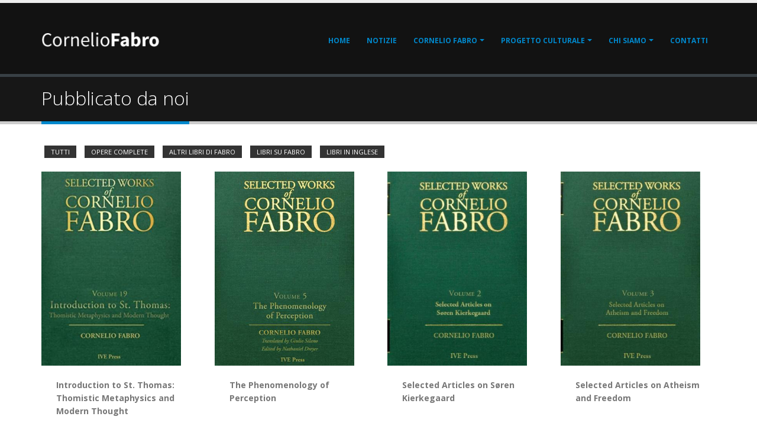

--- FILE ---
content_type: text/html; charset=UTF-8
request_url: https://www.corneliofabro.org/book-type/english
body_size: 6223
content:

<!DOCTYPE html>
<html lang="it" dir="ltr" prefix="content: http://purl.org/rss/1.0/modules/content/  dc: http://purl.org/dc/terms/  foaf: http://xmlns.com/foaf/0.1/  og: http://ogp.me/ns#  rdfs: http://www.w3.org/2000/01/rdf-schema#  schema: http://schema.org/  sioc: http://rdfs.org/sioc/ns#  sioct: http://rdfs.org/sioc/types#  skos: http://www.w3.org/2004/02/skos/core#  xsd: http://www.w3.org/2001/XMLSchema# " class=" widescreen">

  <head>
    <meta charset="utf-8" />
<meta name="Generator" content="Drupal 8 (https://www.drupal.org)" />
<meta name="MobileOptimized" content="width" />
<meta name="HandheldFriendly" content="true" />
<meta name="viewport" content="width=device-width, initial-scale=1.0" />
<link rel="shortcut icon" href="/sites/default/files/favicon.ico" type="image/vnd.microsoft.icon" />

    <title>Published by us | Cornelio Fabro</title>
    <meta name="viewport" content="width=device-width, minimum-scale=1.0, maximum-scale=1.0, user-scalable=no">
    <link href="https://fonts.googleapis.com/css?family=Open+Sans:300,400,600,700,800%7CShadows+Into+Light" rel="stylesheet" type="text/css">
    <style media="all">
@import url("/core/assets/vendor/normalize-css/normalize.css?sujus4");
@import url("/core/themes/stable/css/system/components/ajax-progress.module.css?sujus4");
@import url("/core/themes/stable/css/system/components/align.module.css?sujus4");
@import url("/core/themes/stable/css/system/components/autocomplete-loading.module.css?sujus4");
@import url("/core/themes/stable/css/system/components/fieldgroup.module.css?sujus4");
@import url("/core/themes/stable/css/system/components/container-inline.module.css?sujus4");
@import url("/core/themes/stable/css/system/components/clearfix.module.css?sujus4");
@import url("/core/themes/stable/css/system/components/details.module.css?sujus4");
@import url("/core/themes/stable/css/system/components/hidden.module.css?sujus4");
@import url("/core/themes/stable/css/system/components/item-list.module.css?sujus4");
@import url("/core/themes/stable/css/system/components/js.module.css?sujus4");
@import url("/core/themes/stable/css/system/components/nowrap.module.css?sujus4");
@import url("/core/themes/stable/css/system/components/position-container.module.css?sujus4");
@import url("/core/themes/stable/css/system/components/progress.module.css?sujus4");
@import url("/core/themes/stable/css/system/components/reset-appearance.module.css?sujus4");
@import url("/core/themes/stable/css/system/components/resize.module.css?sujus4");
@import url("/core/themes/stable/css/system/components/sticky-header.module.css?sujus4");
@import url("/core/themes/stable/css/system/components/system-status-counter.css?sujus4");
@import url("/core/themes/stable/css/system/components/system-status-report-counters.css?sujus4");
@import url("/core/themes/stable/css/system/components/system-status-report-general-info.css?sujus4");
@import url("/core/themes/stable/css/system/components/tabledrag.module.css?sujus4");
@import url("/core/themes/stable/css/system/components/tablesort.module.css?sujus4");
@import url("/core/themes/stable/css/system/components/tree-child.module.css?sujus4");
@import url("/modules/lang_dropdown/css/lang_dropdown.css?sujus4");
@import url("/core/themes/stable/css/views/views.module.css?sujus4");
</style>
<style media="all">
@import url("/themes/porto/vendor/bootstrap/css/bootstrap.min.css?sujus4");
@import url("/themes/porto/vendor/font-awesome/css/font-awesome.min.css?sujus4");
@import url("/themes/porto/vendor/animate/animate.min.css?sujus4");
@import url("/themes/porto/vendor/simple-line-icons/css/simple-line-icons.min.css?sujus4");
@import url("/themes/porto/vendor/owl.carousel/assets/owl.carousel.min.css?sujus4");
@import url("/themes/porto/vendor/owl.carousel/assets/owl.theme.default.min.css?sujus4");
@import url("/themes/porto/vendor/magnific-popup/magnific-popup.min.css?sujus4");
@import url("/themes/porto/css/theme.css?sujus4");
@import url("/themes/porto/css/theme-elements.css?sujus4");
@import url("/themes/porto/css/theme-blog.css?sujus4");
@import url("/themes/porto/css/theme-shop.css?sujus4");
@import url("/themes/porto/vendor/rs-plugin/css/settings.css?sujus4");
@import url("/themes/porto/vendor/rs-plugin/css/layers.css?sujus4");
@import url("/themes/porto/vendor/rs-plugin/css/navigation.css?sujus4");
@import url("/themes/porto/vendor/circle-flip-slideshow/css/component.css?sujus4");
@import url("/themes/porto/vendor/nivo-slider/nivo-slider.css?sujus4");
@import url("/themes/porto/vendor/nivo-slider/default/default.css?sujus4");
@import url("/themes/porto/css/skins/default.css?sujus4");
@import url("/themes/porto/css/h.css?sujus4");
@import url("/themes/porto/css/custom.css?sujus4");
@import url("/core/themes/classy/css/components/action-links.css?sujus4");
@import url("/core/themes/classy/css/components/breadcrumb.css?sujus4");
@import url("/core/themes/classy/css/components/button.css?sujus4");
@import url("/core/themes/classy/css/components/collapse-processed.css?sujus4");
@import url("/core/themes/classy/css/components/container-inline.css?sujus4");
@import url("/core/themes/classy/css/components/details.css?sujus4");
@import url("/core/themes/classy/css/components/exposed-filters.css?sujus4");
@import url("/core/themes/classy/css/components/field.css?sujus4");
@import url("/core/themes/classy/css/components/form.css?sujus4");
@import url("/core/themes/classy/css/components/icons.css?sujus4");
@import url("/core/themes/classy/css/components/inline-form.css?sujus4");
</style>
<style media="all">
@import url("/core/themes/classy/css/components/item-list.css?sujus4");
@import url("/core/themes/classy/css/components/link.css?sujus4");
@import url("/core/themes/classy/css/components/links.css?sujus4");
@import url("/core/themes/classy/css/components/menu.css?sujus4");
@import url("/core/themes/classy/css/components/more-link.css?sujus4");
@import url("/core/themes/classy/css/components/pager.css?sujus4");
@import url("/core/themes/classy/css/components/tabledrag.css?sujus4");
@import url("/core/themes/classy/css/components/tableselect.css?sujus4");
@import url("/core/themes/classy/css/components/tablesort.css?sujus4");
@import url("/core/themes/classy/css/components/tabs.css?sujus4");
@import url("/core/themes/classy/css/components/textarea.css?sujus4");
@import url("/core/themes/classy/css/components/ui-dialog.css?sujus4");
@import url("/core/themes/classy/css/components/progress.css?sujus4");
@import url("/core/themes/classy/css/components/messages.css?sujus4");
</style>

                            <style>
            #header .header-logo img{width: auto !important; height: 50px !important; margin-top: 30px;}
html.sticky-header-active .header-logo img{width: auto !important; height: 35px !important; margin-top: 15px !important;}
html.sticky-header-active  .header-nav-main{ margin-top: 50px !important;}
        </style>
             
<!--[if lte IE 8]>
<script src="/core/assets/vendor/html5shiv/html5shiv.min.js?v=3.7.3"></script>
<![endif]-->

    <meta name="HandheldFriendly" content="true" />
    <meta name="apple-touch-fullscreen" content="YES" />
  </head>
  <body class="anonymous path-book-type"" data-spy="scroll" data-offset="100">
    <div class="preloader">
      <div class="status">&nbsp;</div>
  </div>
      <a href="#main-content" class="visually-hidden focusable">
      Salta al contenuto principale
    </a>
    <div class="body">
        
        <div id="wrapper">
                
<header id="header" data-plugin-options='{"stickyEnabled": true, "stickyEnableOnBoxed": true, "stickyEnableOnMobile": true, "stickyStartAt": 57, "stickySetTop": "-57px", "stickyChangeLogo": true}'>
    <div class="header-body">
        <div class="header-container container">
            <div class="header-row">
                                    <div class="header-column">
                        <div class="header-logo">
                            <a href="/it">
                                <img alt="Porto" width="111" height="54" data-sticky-width="82" data-sticky-height="40" data-sticky-top="33" src="/sites/default/files/logo_1_0_0.png">
                            </a>
                        </div>
                    </div>
                                <div class="header-column">
                    <div class="header-row">
                        <div class="header-search hidden-xs">
                                                    </div>
                                            </div>
                    <div class="header-row">
                        <div class="header-nav none">
                            <button class="btn header-btn-collapse-nav h-default" data-toggle="collapse" data-target=".header-nav-main">
                                <i class="fa fa-bars"></i>
                            </button>
                                                        <div class="header-nav-main header-nav-main-effect-1 header-nav-main-sub-effect-1 collapse">
                                                                      <div class="region region-primary-menu">
    <nav role="navigation" aria-labelledby="block-mainmenuita-menu" id="block-mainmenuita" class="block block-menu navigation menu--main-menu---ita">
            
  <h2 class="visually-hidden" id="block-mainmenuita-menu">Main Menu - Ita</h2>
  

        
        <ul class="nav nav-pills" id="mainNav">
                                                            <li>
                    <a href="/it" data-drupal-link-system-path="&lt;front&gt;">Home</a>
                                    </li>
                                            <li>
                    <a href="/it/news" data-drupal-link-system-path="news">Notizie</a>
                                    </li>
                                            <li class="dropdown">
                    <a href="/it/node/154" class="dropdown" data-drupal-link-system-path="node/154">Cornelio Fabro</a>
                                                            <ul class="dropdown-menu">
                                                                                <li class="dropdown-submenu">
                        <a href="/it/node/154" data-drupal-link-system-path="node/154">Vita</a>
                                                                    <ul class="dropdown-menu">
                                                                                <li>
                        <a href="/it/node/154" data-drupal-link-system-path="node/154">Profili biografici </a>
                                            </li>
                                                        <li>
                        <a href="/it/node/96" data-drupal-link-system-path="node/96">Cronologia biografica</a>
                                            </li>
                                                        <li>
                        <a href="/it/node/317" data-drupal-link-system-path="node/317">Partecipazione a congressi</a>
                                            </li>
                                                        <li>
                        <a href="/it/memorial-sites" data-drupal-link-system-path="memorial-sites">Luoghi della memoria</a>
                                            </li>
                                                        <li>
                        <a href="/it/photo-gallery" data-drupal-link-system-path="photo-gallery">Galleria fotografica</a>
                                            </li>
                                    </ul>
        
                                            </li>
                                                        <li class="dropdown-submenu">
                        <a href="/it/node/150" data-drupal-link-system-path="node/150">Opere</a>
                                                                    <ul class="dropdown-menu">
                                                                                <li>
                        <a href="/it/node/150" data-drupal-link-system-path="node/150">Materiale cartaceo</a>
                                            </li>
                                                        <li>
                        <a href="/it/node/100" data-drupal-link-system-path="node/100">Materiale audio</a>
                                            </li>
                                                        <li>
                        <a href="/it/node/102" data-drupal-link-system-path="node/102">Pubblicato in altre lingue</a>
                                            </li>
                                                        <li>
                        <a href="/it/opera/bibliografia" data-drupal-link-system-path="node/149">Bibliografie</a>
                                            </li>
                                    </ul>
        
                                            </li>
                                                        <li>
                        <a href="/it/node/101" data-drupal-link-system-path="node/101">Pensiero</a>
                                            </li>
                                                        <li class="dropdown-submenu">
                        <a href="/it/node/163" data-drupal-link-system-path="node/163">Media</a>
                                                                    <ul class="dropdown-menu">
                                                                                <li>
                        <a href="/it/node/164" data-drupal-link-system-path="node/164">Audio</a>
                                            </li>
                                                        <li>
                        <a href="/it/node/163" data-drupal-link-system-path="node/163">Video</a>
                                            </li>
                                    </ul>
        
                                            </li>
                                    </ul>
        
                                    </li>
                                            <li class="dropdown">
                    <a href="/it/node/153" data-drupal-link-system-path="node/153">Progetto culturale</a>
                                                            <ul class="dropdown-menu">
                                                                                <li class="dropdown-submenu">
                        <a href="/it/node/153" data-drupal-link-system-path="node/153">Pubblicazioni</a>
                                                                    <ul class="dropdown-menu">
                                                                                <li>
                        <a href="/it/node/153" data-drupal-link-system-path="node/153">Catalogo Opere Complete</a>
                                            </li>
                                                        <li>
                        <a href="/it/books" data-drupal-link-system-path="books">Pubblicato da noi</a>
                                            </li>
                                                        <li>
                        <a href="/it/node/216" data-drupal-link-system-path="node/216">Prossime pubblicazioni</a>
                                            </li>
                                    </ul>
        
                                            </li>
                                                        <li>
                        <a href="/it/node/155" data-drupal-link-system-path="node/155">Rassegna stampa</a>
                                            </li>
                                                        <li>
                        <a href="/it/conferences-and-congresses" data-drupal-link-system-path="conferences-and-congresses">Convegni e congressi</a>
                                            </li>
                                                        <li class="dropdown-submenu">
                        <a href="/it/node/166" data-drupal-link-system-path="node/166">Media</a>
                                                                    <ul class="dropdown-menu">
                                                                                <li>
                        <a href="/it/node/166" data-drupal-link-system-path="node/166">Video</a>
                                            </li>
                                                        <li>
                        <a href="/it/node/167" data-drupal-link-system-path="node/167">Audio</a>
                                            </li>
                                    </ul>
        
                                            </li>
                                    </ul>
        
                                    </li>
                                            <li class="dropdown">
                    <a href="/it/node/151" data-drupal-link-system-path="node/151">Chi siamo</a>
                                                            <ul class="dropdown-menu">
                                                                                <li>
                        <a href="/it/node/215" data-drupal-link-system-path="node/215">Il Progetto e i collaboratori</a>
                                            </li>
                                                        <li>
                        <a href="/it/node/152" data-drupal-link-system-path="node/152">Perché Fabro</a>
                                            </li>
                                                        <li>
                        <a href="/it/node/151" data-drupal-link-system-path="node/151">La nostra storia</a>
                                            </li>
                                                        <li>
                        <a href="/it/node/156" data-drupal-link-system-path="node/156">Come aiutarci</a>
                                            </li>
                                                        <li>
                        <a href="/it/node/169" data-drupal-link-system-path="node/169">Copyright</a>
                                            </li>
                                    </ul>
        
                                    </li>
                                            <li>
                    <a href="/it/contact" data-drupal-link-system-path="webform/mailchimpform">Contatti</a>
                                    </li>
                                </ul>
        


  </nav>

  </div>

                                                            </div>
                        </div>
                    </div>
                </div>
            </div>
        </div>
    </div>
</header>        <div role="main" class="main">

        
            <!--breadcrumbs-->
                                        <section class="page-header">
                    
        <div class="container">
                            <div class="row">
                    <div class="col-md-12">
                          <div class="region region-breadcrumb">
    <div id="block-notizie" class="block block-block-content block-block-contente95257a0-53ea-4a96-9372-5ca1908fbe36">
  
      <h2>Notizie</h2>
    
      
            <div class="clearfix text-formatted field field--name-body field--type-text-with-summary field--label-hidden field__item"><div class="indiv-book">
<h1>Published by us</h1>

<h2>Pubblicato da noi</h2>

<h3>Pubblicato da noi</h3>
</div>

<div class="path-book">
<h1>Published by us</h1>

<h2>Pubblicato da noi</h2>

<h3>Published by us</h3>

<h4>Pubblicato da noi</h4>
</div>
</div>
      
  </div>

  </div>

                    </div>
                </div>
                <div class="row">
                    <div class="col-md-12">
                        <h1>Published by us</h1>
                    </div>
                </div>
                    </div>
        </section>
    
        
                                                    <div class="container">
                      <div class="region region-content">
    

<div id="block-porto-content" class="block block-system block-system-main-block">
  
    
      <div class="views-element-container"><div class="view view-books view-id-books view-display-id-page_5 js-view-dom-id-3efe8f421bdcd8244456f3d790d13e12f4c72494a4c8a1e45c356a6214eafdc4">
  
    
      <div class="view-header">
      <div class="booktypes-it">
<span><a href="/it/books">Tutti</a></span>
<span><a href="/it/book-type/complete">Opere complete</a></span>
<span><a href="/it/book-type/other">Altri libri di Fabro</a></span>
<span><a href="/it/book-type/aboutfabro">Libri su Fabro</a></span>
<span><a href="/it/book-type/english">Libri in inglese</a></span></div>
<div class="booktypes">
<span><a href="/books">All</a></span>
<span><a href="/book-type/complete">Complete Works</a></span>
<span><a href="/book-type/other">Other books by Fabro</a></span>
<span><a href="/book-type/aboutfabro">Books about Fabro</a></span>
<span><a href="/book-type/english">Books in English</a></span>
</div>
    </div>
      
      <div class="view-content">
      <div class="views-view-grid horizontal cols-4 clearfix">
            <div class="row forced-container">
                  <div class="fx col-md-3 col-xs-12">
            <div class="views-field views-field-field-image-book"><div class="field-content"><div class="booktypes-image-it">
<span><a href="/it/book/338">  <img src="/sites/default/files/styles/book_medium_600x430_/public/2022-03/19%20Intro%20to%20St.%20Thomas.jpg?itok=ki9a6Ng7" width="360" height="500" alt="Introduction to St. Thomas - Selected Works of Cornelio Fabro, Volume 19" typeof="Image" class="image-style-book-medium-600x430-" />


</a></span></div>
<div class="booktypes-image">
<span><a href="/en/book/338">  <img src="/sites/default/files/styles/book_medium_600x430_/public/2022-03/19%20Intro%20to%20St.%20Thomas.jpg?itok=ki9a6Ng7" width="360" height="500" alt="Introduction to St. Thomas - Selected Works of Cornelio Fabro, Volume 19" typeof="Image" class="image-style-book-medium-600x430-" />


</a></span></div></div></div><div class="views-field views-field-title"><span class="field-content">Introduction to St. Thomas: Thomistic Metaphysics and Modern Thought </span></div>
          </div>
                  <div class="fx col-md-3 col-xs-12">
            <div class="views-field views-field-field-image-book"><div class="field-content"><div class="booktypes-image-it">
<span><a href="/it/book/335">  <img src="/sites/default/files/styles/book_medium_600x430_/public/2021-11/Vol.%205%20-%20The%20Phenomenology%20of%20Perception.jpg?itok=VmSMgnKF" width="360" height="500" alt="" typeof="Image" class="image-style-book-medium-600x430-" />


</a></span></div>
<div class="booktypes-image">
<span><a href="/en/book/335">  <img src="/sites/default/files/styles/book_medium_600x430_/public/2021-11/Vol.%205%20-%20The%20Phenomenology%20of%20Perception.jpg?itok=VmSMgnKF" width="360" height="500" alt="" typeof="Image" class="image-style-book-medium-600x430-" />


</a></span></div></div></div><div class="views-field views-field-title"><span class="field-content">The Phenomenology of Perception </span></div>
          </div>
                  <div class="fx col-md-3 col-xs-12">
            <div class="views-field views-field-field-image-book"><div class="field-content"><div class="booktypes-image-it">
<span><a href="/it/book/330">  <img src="/sites/default/files/styles/book_medium_600x430_/public/2020-10/Fabro_Vol_2.jpg?itok=MzMkdyf9" width="360" height="500" alt="" typeof="Image" class="image-style-book-medium-600x430-" />


</a></span></div>
<div class="booktypes-image">
<span><a href="/en/book/330">  <img src="/sites/default/files/styles/book_medium_600x430_/public/2020-10/Fabro_Vol_2.jpg?itok=MzMkdyf9" width="360" height="500" alt="" typeof="Image" class="image-style-book-medium-600x430-" />


</a></span></div></div></div><div class="views-field views-field-title"><span class="field-content">Selected Articles on Søren Kierkegaard </span></div>
          </div>
                  <div class="fx col-md-3 col-xs-12">
            <div class="views-field views-field-field-image-book"><div class="field-content"><div class="booktypes-image-it">
<span><a href="/it/book/326">  <img src="/sites/default/files/styles/book_medium_600x430_/public/2020-03/Fabro_Vol_3.jpg?itok=_CJj53kN" width="360" height="500" alt="Vol. 3: Selected Articles on Atheism and Freedom" typeof="Image" class="image-style-book-medium-600x430-" />


</a></span></div>
<div class="booktypes-image">
<span><a href="/en/book/326">  <img src="/sites/default/files/styles/book_medium_600x430_/public/2020-03/Fabro_Vol_3.jpg?itok=_CJj53kN" width="360" height="500" alt="Vol. 3: Selected Articles on Atheism and Freedom" typeof="Image" class="image-style-book-medium-600x430-" />


</a></span></div></div></div><div class="views-field views-field-title"><span class="field-content">Selected Articles on Atheism and Freedom </span></div>
          </div>
              </div>
          <div class="row forced-container">
                  <div class="fx col-md-3 col-xs-12">
            <div class="views-field views-field-field-image-book"><div class="field-content"><div class="booktypes-image-it">
<span><a href="/it/book/327">  <img src="/sites/default/files/styles/book_medium_600x430_/public/2020-03/Profiles_of_the_saints.jpg?itok=YseDR_mg" width="360" height="500" alt="" typeof="Image" class="image-style-book-medium-600x430-" />


</a></span></div>
<div class="booktypes-image">
<span><a href="/en/book/327">  <img src="/sites/default/files/styles/book_medium_600x430_/public/2020-03/Profiles_of_the_saints.jpg?itok=YseDR_mg" width="360" height="500" alt="" typeof="Image" class="image-style-book-medium-600x430-" />


</a></span></div></div></div><div class="views-field views-field-title"><span class="field-content">Profiles of Saints </span></div>
          </div>
                  <div class="fx col-md-3 col-xs-12">
            <div class="views-field views-field-field-image-book"><div class="field-content"><div class="booktypes-image-it">
<span><a href="/it/book/316">  <img src="/sites/default/files/styles/book_medium_600x430_/public/2018-06/Studia%20Fabriana.jpg?itok=PH7Lx3sW" width="360" height="500" alt="" typeof="Image" class="image-style-book-medium-600x430-" />


</a></span></div>
<div class="booktypes-image">
<span><a href="/en/book/316">  <img src="/sites/default/files/styles/book_medium_600x430_/public/2018-06/Studia%20Fabriana.jpg?itok=PH7Lx3sW" width="360" height="500" alt="" typeof="Image" class="image-style-book-medium-600x430-" />


</a></span></div></div></div><div class="views-field views-field-title"><span class="field-content">Cornelio Fabro. Essential Thinker </span></div>
          </div>
                  <div class="fx col-md-3 col-xs-12">
            <div class="views-field views-field-field-image-book"><div class="field-content"><div class="booktypes-image-it">
<span><a href="/it/book/311">  <img src="/sites/default/files/styles/book_medium_600x430_/public/2018-06/09%20God%20An%20Introduction.jpg?itok=TGyqLN9S" width="360" height="500" alt="" typeof="Image" class="image-style-book-medium-600x430-" />


</a></span></div>
<div class="booktypes-image">
<span><a href="/en/book/311">  <img src="/sites/default/files/styles/book_medium_600x430_/public/2018-06/09%20God%20An%20Introduction.jpg?itok=TGyqLN9S" width="360" height="500" alt="" typeof="Image" class="image-style-book-medium-600x430-" />


</a></span></div></div></div><div class="views-field views-field-title"><span class="field-content">God: An Introduction to Problems in Theology </span></div>
          </div>
                  <div class="fx col-md-3 col-xs-12">
            <div class="views-field views-field-field-image-book"><div class="field-content"><div class="booktypes-image-it">
<span><a href="/it/book/314">  <img src="/sites/default/files/styles/book_medium_600x430_/public/2018-06/01%20Selected%20articles_0.jpg?itok=q6uQZaEz" width="360" height="500" alt="" typeof="Image" class="image-style-book-medium-600x430-" />


</a></span></div>
<div class="booktypes-image">
<span><a href="/en/book/314">  <img src="/sites/default/files/styles/book_medium_600x430_/public/2018-06/01%20Selected%20articles_0.jpg?itok=q6uQZaEz" width="360" height="500" alt="" typeof="Image" class="image-style-book-medium-600x430-" />


</a></span></div></div></div><div class="views-field views-field-title"><span class="field-content">Selected Articles on Metaphysics and Participation </span></div>
          </div>
              </div>
          <div class="row forced-container">
                  <div class="fx col-md-3 col-xs-12">
            <div class="views-field views-field-field-image-book"><div class="field-content"><div class="booktypes-image-it">
<span><a href="/it/book/315">  <img src="/sites/default/files/styles/book_medium_600x430_/public/2018-06/Biography.jpg?itok=boRdWS7g" width="360" height="500" alt="" typeof="Image" class="image-style-book-medium-600x430-" />


</a></span></div>
<div class="booktypes-image">
<span><a href="/en/book/315">  <img src="/sites/default/files/styles/book_medium_600x430_/public/2018-06/Biography.jpg?itok=boRdWS7g" width="360" height="500" alt="" typeof="Image" class="image-style-book-medium-600x430-" />


</a></span></div></div></div><div class="views-field views-field-title"><span class="field-content">Introduction to Cornelio Fabro </span></div>
          </div>
              </div>
      </div>

    </div>
  
      
          </div>
</div>

  </div>

  </div>

                </div>
                                    </div>
    
            <footer class="short " id="footer">
    <div class="container">
        <div class="row">
                        <div class="col-md-8">
                  <div class="region region-footer-top">
    <div id="block-getintouchcontactadvanced" class="block block-block-content block-block-contentb5cb55e0-1175-4c34-a377-aacef241b45c">
  
    
      
            <div class="clearfix text-formatted field field--name-body field--type-text-with-summary field--label-hidden field__item"><div class="footer-ribbon">
                        <span><em class="placeholder">Get In Touch</em></span>
                    </div>
</div>
      
  </div>
<div id="block-aboutportofooterit" class="block block-block-content block-block-content7ffd16df-2acc-43f9-a8e2-b00c321190b9">
  
    
      
            <div class="clearfix text-formatted field field--name-body field--type-text-with-summary field--label-hidden field__item"><h4>Contatti</h4>
                <ul class="list list-icons list-icons-lg list-quaternary">
                <li><i class="fa fa-map-marker"></i> <strong>Indirizzo</strong>:	Largo Barbarigo 1, 01027 Montefiascone (VT), Italy</li>
                <li><i class="fa fa-phone"></i> <strong>Telefono</strong>:	+39 327.3025613</li>
                <li><i class="fa fa-envelope"></i> <strong>Email</strong>:	<a href="mailto:info@corneliofabro.org">info@corneliofabro.org</a></li>
                </ul>
                <hr class="light">
                <p><a href="/it/contact"><button type="button" class="btn btn-borders btn-quaternary mr-xs mb-sm">Newsletter</button></a> <a href="http://www.twitter.com/corneliofabro" target="_blank" title="Twitter"><button type="button" class="btn btn-borders btn-quaternary mr-xs mb-sm"><i class="fa fa-twitter"></i> Follow</button></a></p></div>
      
  </div>

  </div>

            </div>
                                    <div class="col-md-3 col-md-offset-1">

                  <div class="region region-footer-53">
    <div id="block-languagedropdownswitcher" class="block block-lang-dropdown block-language-dropdown-blocklanguage-interface">
  
    
      <form class="lang-dropdown-form lang_dropdown_form language_interface" id="lang_dropdown_form_67f8f0e77d529" data-drupal-selector="lang-dropdown-form" action="/book-type/english" method="post" accept-charset="UTF-8">
  <div class="js-form-item form-item js-form-type-select form-type-select js-form-item-lang-dropdown-select form-item-lang-dropdown-select form-no-label">
      <label for="edit-lang-dropdown-select" class="visually-hidden">Select your language</label>
        <select style="width:115px" class="lang-dropdown-select-element form-select" id="lang-dropdown-select-67f8f0e77d529" data-drupal-selector="edit-lang-dropdown-select" name="lang_dropdown_select"><option value="en">English</option><option value="it" selected="selected">Italiano</option></select>
        </div>
<input data-drupal-selector="edit-en" type="hidden" name="en" value="/en" />
<input data-drupal-selector="edit-it" type="hidden" name="it" value="/it" />
<noscript><div><input data-drupal-selector="edit-submit" type="submit" id="edit-submit" name="op" value="Vai" class="button js-form-submit form-submit" />
</div></noscript><input data-drupal-selector="form-l4chk5m22g6te1h8ph4fg9-l8hlr7hcioq1b7jkcgze" type="hidden" name="form_build_id" value="form-L4CHk5M22G6tE1h8Ph4fg9-l8hlR7hCIoQ1B7jKcgZE" />
<input data-drupal-selector="edit-lang-dropdown-form" type="hidden" name="form_id" value="lang_dropdown_form" />

</form>

  </div>

  </div>

            </div>
                    </div>
    </div>
        <div class="footer-copyright">
        <div class="container">
            <div class="row">
                  <div class="region region-footer-bottom-237">
    <div id="block-copyrightstyle2" class="block block-block-content block-block-content09a1fded-f322-4186-832d-8e1ba8f450dc">
  
    
      
            <div class="clearfix text-formatted field field--name-body field--type-text-with-summary field--label-hidden field__item"><div class="col-md-1">
                    <a href="https://www.corneliofabro.org" class="logo">
                        <img alt="Cornelio Fabro" class="img-responsive" src="/sites/default/files/logo_1_0_0.png">
                    </a>
                </div>
                <div class="col-md-11">
                    <p>© Copyright <script type="text/javascript">document.write( new Date().getFullYear() );</script>. All Rights Reserved.</p>
                </div></div>
      
  </div>

  </div>

            </div>
        </div>
    </div>
    </footer>    


</div>


        
    </div>
    <script type="application/json" data-drupal-selector="drupal-settings-json">{"path":{"baseUrl":"\/","scriptPath":null,"pathPrefix":"it\/","currentPath":"book-type\/english","currentPathIsAdmin":false,"isFront":false,"currentLanguage":"it"},"pluralDelimiter":"\u0003","ajaxPageState":{"libraries":"classy\/base,classy\/messages,core\/html5shiv,core\/normalize,extra_body_classes\/extra_body_classes_js,lang_dropdown\/lang-dropdown-form,porto\/global-styling,system\/base,views\/views.module","theme":"porto","theme_token":null},"ajaxTrustedUrl":{"form_action_p_pvdeGsVG5zNF_XLGPTvYSKCf43t8qZYSwcfZl2uzM":true},"user":{"uid":0,"permissionsHash":"e22b845ac4fbf93739e7d422bec332854202e884fd87545f303309ff4d715951"}}</script>
<script src="/core/assets/vendor/domready/ready.min.js?v=1.0.8"></script>
<script src="/core/assets/vendor/jquery/jquery.min.js?v=2.2.4"></script>
<script src="/core/assets/vendor/jquery-once/jquery.once.min.js?v=2.1.1"></script>
<script src="/core/misc/drupalSettingsLoader.js?v=8.3.3"></script>
<script src="/sites/default/files/languages/it_0leq4nkYI6NoKW0IxG-iTOMTI39-Z7eSjYkD5ZSPqs4.js?sujus4"></script>
<script src="/core/misc/drupal.js?v=8.3.3"></script>
<script src="/core/misc/drupal.init.js?v=8.3.3"></script>
<script src="/core/misc/progress.js?v=8.3.3"></script>
<script src="/core/modules/responsive_image/js/responsive_image.ajax.js?v=8.3.3"></script>
<script src="/core/misc/ajax.js?v=8.3.3"></script>
<script src="/themes/porto/vendor/modernizr/modernizr.min.js?v=8.x"></script>
<script src="/themes/porto/vendor/jquery.appear/jquery.appear.min.js?v=8.x"></script>
<script src="/themes/porto/vendor/jquery.easing/jquery.easing.min.js?v=8.x"></script>
<script src="/themes/porto/vendor/jquery-cookie/jquery-cookie.min.js?v=8.x"></script>
<script src="/themes/porto/vendor/bootstrap/js/bootstrap.min.js?v=8.x"></script>
<script src="/themes/porto/vendor/common/common.min.js?v=8.x"></script>
<script src="/themes/porto/vendor/jquery.validation/jquery.validation.min.js?v=8.x"></script>
<script src="/themes/porto/vendor/jquery.easy-pie-chart/jquery.easy-pie-chart.min.js?v=8.x"></script>
<script src="/themes/porto/vendor/jquery.gmap/jquery.gmap.min.js?v=8.x"></script>
<script src="/themes/porto/vendor/jquery.lazyload/jquery.lazyload.min.js?v=8.x"></script>
<script src="/themes/porto/vendor/isotope/jquery.isotope.min.js?v=8.x"></script>
<script src="/themes/porto/vendor/owl.carousel/owl.carousel.min.js?v=8.x"></script>
<script src="/themes/porto/vendor/magnific-popup/jquery.magnific-popup.min.js?v=8.x"></script>
<script src="/themes/porto/vendor/vide/vide.min.js?v=8.x"></script>
<script src="/themes/porto/vendor/rs-plugin/js/jquery.themepunch.tools.min.js?v=8.x"></script>
<script src="/themes/porto/vendor/rs-plugin/js/jquery.themepunch.revolution.min.js?v=8.x"></script>
<script src="/themes/porto/vendor/circle-flip-slideshow/js/jquery.flipshow.min.js?v=8.x"></script>
<script src="/themes/porto/vendor/nivo-slider/jquery.nivo.slider.min.js?v=8.x"></script>
<script src="/themes/porto/js/jquery.validate.min.js?v=8.x"></script>
<script src="/themes/porto/js/views/view.home.js?v=8.x"></script>
<script src="/themes/porto/js/theme.js?v=8.x"></script>
<script src="/themes/porto/js/custom.js?v=8.x"></script>
<script src="/themes/porto/js/theme.init.js?v=8.x"></script>
<script src="/themes/porto/js/examples/examples.portfolio.js?v=8.x"></script>
<script src="/modules/lang_dropdown/js/lang_dropdown.js?v=1.x"></script>
<script src="/modules/extra_body_classes/js/script.js?v=1.x"></script>

  </body>
</html>



--- FILE ---
content_type: text/css
request_url: https://www.corneliofabro.org/core/themes/stable/css/system/components/system-status-report-general-info.css?sujus4
body_size: 158
content:
/**
 * @file
 * Default styles for the System Status general info.
 */

.system-status-general-info__item {
  border: 1px solid #ccc;
  margin-top: 1em;
  padding: 0 1em 1em;
}

.system-status-general-info__item-title {
  border-bottom: 1px solid #ccc;
}


--- FILE ---
content_type: text/css
request_url: https://www.corneliofabro.org/themes/porto/css/h.css?sujus4
body_size: 2841
content:
#google_maps{margin-top: 0px; 
	margin-bottom:130px;
}
.pd-zero{padding: 0;}
.mg-bt-zero{margin-bottom: 0;}
.mg-top-zero{margin-top: 0 !important;}
.mg-top-10{margin-top: 10px;}
.mg-top-50{margin-top: 50px;}
.mg-top-25{margin-top: 25px;}
.mg-bt-30{margin-bottom: 30px;}
.mg-top25{margin-top: -25px;}
.fw-300{font-weight: 300;}
.testimonial .testimonial-author img{height: auto;}
.img-max img{max-width: 100%;}
.img-height img{max-width: 100%;height: auto;}
.f-left{float: left;}
.nav-inline{display: inline-block;}
#footer #block-twitterblock h2,#footer #block-simplenewssubscription h2{
    font-size: 1.8em;
    font-weight: 200;
}
#footer #block-simplenewssubscription-2 input[type="email"],.webform-submission-contact-footer-form input:not([type="submit"]),
.webform-submission-contact-advanced-form input[type="text"],.webform-submission-contact-advanced-form input[type="email"]{width: 100%;}
#footer .container .row > .region-footer-top,#footer .container .row > .region-label-footer{margin:0;}
#edit-checkboxes--wrapper,#edit-radios--wrapper{width: 50%;padding-left: 15px;padding-right: 15px;float: left;margin-top: 0;margin-bottom: 15px;}
#edit-checkboxes--wrapper legend,#edit-radios--wrapper legend{border: none;font-weight: normal;color: #777;}
[class^="webform-submission-contact"] label.option{margin-left: 5px;}
[class^="webform-submission-contact"] .form-type-textarea textarea{
    display: block;
    width: 100%;
    height: auto;
    padding: 6px 12px;
    font-size: 14px;
    line-height: 1.42857143;
    color: #555;
    background-color: #fff;
    background-image: none;
    border: 1px solid #ccc;
    border-radius: 4px;
    min-height: 215px;
}
[class^="webform-submission-contact"] .form-type-textarea,[class^="webform-submission-contact"] .form-actions{padding-left: 15px;padding-right: 15px;}

[class^="webform-submission-contact"] input[type="submit"]{
    padding: 10px 16px;
    font-size: 18px;
    line-height: 1.3333333;
    border-radius: 6px;
    float: right;
    color: #ffffff;
    background-color: #0088cc;
    border-color: #0088cc #0088cc #006699;
    border: 1px solid transparent;
}
.webform-submission-contact-form input[type="submit"]{
    float: left;
}
[class^="webform-submission-contact"] input[type="submit"]:hover{
    color: #fff;
    border-color: #0099e6 #0099e6 #0077b3;
    background-color: #0099e6

}
[class^="webform-submission-contact"] .form-type-select,[class^="webform-submission-contact"] .form-item-subject,
[class^="webform-submission-contact"] .form-type-textfield,[class^="webform-submission-contact"] .form-type-email{margin-top: 0;}
.page-header .breadcrumb ol > li + li:before{
    color: inherit;
    opacity: 0.5;
    font-family: FontAwesome;
    content: "\f105";
    padding: 0 4px 0 5px;
}
.page-header .breadcrumb ol{text-transform: uppercase;}
.page-header .breadcrumb ol a{text-decoration: none;}
.language-switcher-language-url ul.links{padding: 0;list-style: none;}
#header .header-nav-main.h-signin nav > ul > li.dropdown.open > a, #header .header-nav-main.h-signin nav > ul > li.dropdown:hover > a{
    padding-bottom: 10px;
}
li.signin:hover > a{padding-bottom: 0;}
nav .signin input[type="text"],nav .signin input[type="password"]{
    height: 46px;
    padding: 10px 16px;
    font-size: 18px;
    line-height: 1.3333333;
    border-radius: 6px;
    display: block;
    width: 100%;
    color: #555;
    background-color: #fff;
    background-image: none;
    border: 1px solid #ccc;

}
nav .signin input[type="submit"]{
    color: #ffffff;
    background-color: #0088cc;
    border-color: #0088cc #0088cc #006699;
    display: inline-block;
    padding: 6px 12px;
    font-size: 14px;
    font-weight: 400;
    line-height: 1.42857143;
    text-align: center;
    white-space: nowrap;
    vertical-align: middle;
    border: 1px solid transparent;
    border-radius: 4px;
    float: right;
}
header .search-block-form input.form-search{
    border-radius: 20px;
    font-size: 0.9em;
    height: 34px;
    margin: 0;
    padding: 6px 12px
    perspective: 1000px;
    width: 170px;
    line-height: 1.42857143;
    color: #555;
    background-color: #fff;
    background-image: none;
    border: 1px solid #ccc;
}
header .search-block-form{position: relative;}
header .search-block-form input[type="submit"]{
    background: url(../img/icon-search.png) no-repeat top left;
    text-indent: -999em;
    width: 28px;
    height: 30px;
    border: none;
    position: absolute;
    top: 0;
    right: 0;
    margin-top: 9px;
}
header .search-block-form input[type="submit"]:hover{
    background: url(../img/icon-search-dark.png) no-repeat top left;
}
header .search-block-form input[type="submit"]:focus{outline: none;}
.simplenews-subscriber-form input[type="email"]{
    outline: none;
    height: 34px;
    padding: 6px 12px;
    font-size: 14px;
    line-height: 1.42857143;
    color: #555;
    background-color: #fff;
    background-image: none;
    border: 1px solid #ccc;
    border-radius: 4px;
    background: #DADADA;
}
.simplenews-subscriber-form input[type="email"]::-webkit-input-placeholder {
    color: #878787;
}
.simplenews-subscriber-form .description{display: none;}
.simplenews-subscriber-form{position: relative}
.simplenews-subscriber-form .form-actions{position: absolute;bottom: 0;right: 0;margin: 0;}
.simplenews-subscriber-form .form-actions input[type="submit"]{background: none;border: 1px solid transparent;height: 34px;border-top-right-radius: 4px;border-bottom-right-radius: 4px;border-color:#ccc;
    border-left-color:#AEAEAE ;
    border-top-left-radius:0 ;
    border-bottom-left-radius:0 ;
    color: #666;
}
.simplenews-subscriber-form label{display: none;}
.simplenews-subscriber-form .form-actions input[type="submit"]:hover{color: #333;background-color: #C4C4C4;border-color: #adadad;}
.simplenews-subscriber-form h2,.block-twitter-block h2{font-size: 1.8em;font-weight: 200;margin-bottom: 14px;letter-spacing: normal;line-height: 27px;margin: 0 0 14px 0;}
.simplenews-subscriber-form .form-item-message{color: #777;line-height: 24px;margin: 0 0 20px;}
.simplenews-subscriber-form form{opacity: 1 !important;}
.authenticated .simplenews-subscriber-form .form-actions{position: relative;}
.page-header-light .breadcrumb{
    position: absolute;
    top: 26%;
    right: 20px;
}
.page-header-reverse .breadcrumb{
    right: auto;
    margin-top: 7px;
}
#block-breadcrumbs{position: static;}
.page-header-custom-background .breadcrumb{
    position: absolute;
    top: 36%;
    right: 20px;
}
.page-header .breadcrumb li{
    display: inline-block;
    font-size: 0.85em;
    text-transform: uppercase;
    text-shadow: none;
}
/*.page-header-color .breadcrumb{
    position: absolute;
    top: 24%;
    right: 20px;
}*/
.testimonials-style3 > section.section{margin-bottom: 0;}
.page-header-color .breadcrumb li:last-child{
    opacity: 0.85;
}
.ct-primary a{
    padding: 20px 25px !important;
    color: #fff;
    height: auto;
    background-color: #0088cc;
    border-color: #0088cc #0088cc #006699;
    text-decoration: none;
}
#header .header-nav-main nav > ul > li.dropdown.active > a:after,#header .header-nav-main nav > ul > li.dropdown:hover > a:after{border-color: #ffffff transparent transparent transparent}
.mg-top .mt-xlg:first-child{margin-top: 0 !important;}
.main.relative{position: relative;}
.slider-contact-form textarea{min-height: 74px !important;height: 74px !important;}
.slider-contact-form input[type="submit"]{
    padding: 5px 12px;
    height: 34px;
    font-size: 14px;
    margin-bottom: 25px;
    text-transform: capitalize;
    border-radius: 4px;
}
.preloader {
    position: fixed;
    top: 0;
    left: 0;
    right: 0;
    bottom: 0;
    background-color: #fefefe;
    z-index: 99999;
    height: 100%;
    width: 100%;
    overflow: hidden !important;
}
.status {
    width: 40px;
    height: 40px;
    position: absolute;
    left: 50%;
    top: 50%;
    background-image: url(../img/loading_2.gif);
    background-repeat: no-repeat;
    background-position: center;
    -webkit-background-size: cover;
    background-size: cover;
    margin: -20px 0 0 -20px;
}
.mg-tab .tabs{margin-top: 0;}
html.sticky-header-active #toolbar-administration{display: none;}
#header .header-nav.header-nav-stripe nav > ul > li.dropdown.active > a:after{
    border-color: #0088cc transparent transparent transparent;
}
#header .header-nav.header-nav-stripe nav > ul > li.dropdown.active:hover > a:after{
    border-color: #fff transparent transparent transparent;
}
.f-contact .block-twitter-block h2{
    color: #0088cc !important;
    font-size: 1em;
    font-weight: 600;
    letter-spacing: normal;
    line-height: 18px;
    margin: 0 0 14px 0;
    text-transform: uppercase;}
.webform-submission-contact-footer-form textarea{min-height: auto !important;height: 54px !important;}
.webform-submission-contact-footer-form input[type="submit"]{font-size: 14px;height: 34px;padding: 5px 16px;float: left;border-radius: 4px;}
#header .header-nav.header-nav-dark-dropdown nav > ul li.active > a, #header .header-nav.header-nav-dark-dropdown nav > ul li:hover > a{
    color: #fff !important;
}
.mg-img img{margin-bottom: 25px;}

html.side-header header .search-block-form input.form-search{width: 100% !important;}
.page-header.page-header-custom-background .breadcrumb li a{
    color: #fff;
}
.page-header .breadcrumb li a:hover{
    text-decoration: underline;
}
.page-header.page-header-custom-background .breadcrumb li:last-child{
    color: #FFF;
    opacity: 0.7;
}
.page-header.page-header-primary .breadcrumb li:last-child,.page-header.page-header-quaternary .breadcrumb li:last-child{
    opacity: 0.65;
}
html.dark header .search-block-form input.form-search{
    border-color: #282d36;
}
html.dark .simplenews-subscriber-form input[type="email"]{
    border-color: #282d36;
    background: #282d36;
}
html.dark .simplenews-subscriber-form .form-actions input[type="submit"],html.dark .simplenews-subscriber-form .form-actions input[type="submit"]:hover{
    background: #21262d;
    color: #777;
    border-color: #21262d;
}
.node--type-page .google-map{margin-bottom: 0;}
.tabs ul.tabs > li{display: inline-block;}
.border-img img{border-radius: 50%;}
.google-map{margin-bottom: 0;}
.ct-label .label{
    padding: .2em .6em .3em !important;
    font-size: 75% !important;
    font-weight: normal !important;
}
.messages{position: relative;}
.icon-cancel.message-close{
    position: absolute;
    right: 15px;
    top: 18px;
    cursor: pointer;
}
input[type="submit"]{text-transform: capitalize;}
#footer.light .simplenews-subscriber-form input[type="email"]{
    background: none;
}
#footer.light .simplenews-subscriber-form .form-actions input[type="submit"]{
    border-top-left-radius:0 ;
    border-bottom-left-radius:0 ;
    color: #666;
    border-left-color:#ccc;
}
#footer.light .simplenews-subscriber-form .form-actions input[type="submit"]:hover{
    background: #e6e6e6;
    color: #666;

}
#footer.light .simplenews-subscriber-form input[type="email"]::-webkit-input-placeholder{
    color: #C0C0C0;
}
footer.color.color-primary .simplenews-subscriber-form input[type="email"]::-webkit-input-placeholder{
    color: #8196A0;
}
footer.color .simplenews-subscriber-form .form-item-message{color: #fff;}
footer.color.color-primary .simplenews-subscriber-form input[type="email"]{
    background: #D8EDF7;
}
footer.color.color-primary .simplenews-subscriber-form .form-actions input[type="submit"]{
    border-top-left-radius:0 ;
    border-bottom-left-radius:0 ;
    color: #666;
    border-left-color:#A6BBC5;
}
footer.color.color-primary .simplenews-subscriber-form .form-actions input[type="submit"]:hover{
    background: #C2D7E1;
    color: #666;

}
.region-after-menu .item-list ul li{list-style: none;margin-left: 0;}
#header .header-nav-main.h-shop nav > ul > li.dropdown:hover > a{
    padding-bottom: 10px;

}
.google-map iframe{width: 100%;height: 400px;}
.google-map.small iframe{width: 100%;height: 250px;}
.search-form.search-page-form input[type="search"]{
    height: 34px;
    padding: 6px 12px;
    font-size: 14px;
    line-height: 1.42857143;
    color: #555;
    background-color: #fff;
    background-image: none;
    border: 1px solid #ccc;
    border-radius: 4px;
}
.region-footer-11 .block-simplenews-subscription-block form .error{position: absolute;}
.view-commerce-user-orders table.views-table{width: 100%;}
.view-commerce-user-orders table.views-table td,.view-commerce-user-orders table.views-table th{padding: 10px 20px !important;}
@media (min-width: 992px) {
    #header .h-center nav > ul > li{
        display: inline-block;
        float: none;
        text-align: left;
    }
    #header .h-center nav{text-align: center;}
    ul.nav > li.dropdown > a:after{
        border-color: #CCC transparent transparent transparent;
        border-style: solid;
        border-width: 4px;
        content: " ";
        float: right;
        margin-top: 7px;
        margin-left: 4px;
    }
    #header .header-nav-main nav > ul > li > a .fa-caret-down{
        display: none;
    }
    #header .header-nav.header-nav-stripe nav > ul > li > a:after {
        border-color: #444 transparent transparent transparent;
    }
    html:not(.sticky-header-active) #header.header-transparent .header-nav-main nav > ul > li:not(.active) > a:after {
        border-color: #FFF transparent transparent transparent;
    }
}
header .block-commerce-cart .cart-block--summary__icon{display: none;}
header .block-commerce-cart .cart-block--link__expand{padding: 0 !important;}
@media (max-width: 768px) {
    .slider-contact-form{margin-top: 10px;}
    #footer .newsletter form{max-width: 100%;}
    .node--type-page .sidebar{margin-top: 20px;}
    .dropdown-menu>.active>a, .dropdown-menu>.active>a:focus, .dropdown-menu>.active>a:hover{
        background: #0088cc;
    }
    .img-max.mg-xs img{display: block;}
}
@media (max-width: 568px) {
    .m-xs-bt{margin-bottom: 10px;}
    .md-slide-items{min-height: auto !important;}
    .mg-tooltips .pull-left{margin-top: 10px;}
    .mg-button .btn-primary{margin-bottom: 5px;}
    .ct-primary a{padding: 5px 10px !important;border-radius: 4px;}
}
@media (max-width: 479px){
    .node--type-page .arrow {
        display: block;
    }
    .view-commerce-user-orders .view-content{overflow: auto;}
}
@media (max-width: 320px) {
    .mg-xs-top{margin-top: 10px !important;}
    .img-max-mb img{width: 100%;height: auto;}
}


--- FILE ---
content_type: text/css
request_url: https://www.corneliofabro.org/themes/porto/css/custom.css?sujus4
body_size: 8063
content:

/* Add here all your CSS customizations */

/* PADDING & MARGIN */
.padding-top-0 { padding-top: 0; }
.margin-top-0 { margin-top: 0; }

/* WIDGET */
.ui-widget { font-family: "Open Sans",Arial,sans-serif; }

/* BLOG COMMENT LIST */
.blog-posts .comments ul.links {
    position: absolute;
    top: 20px;
    right: 20px;
}
@media screen and (max-width: 639px) {
    .blog-posts .comments ul.links {
        position: static;
        display: block;
        margin: 10px 0;
    }
}
.blog-posts ul.inline li:first-child { padding-left: 0; }
.blog-posts ul.inline li:last-child { padding-right: 0; }
li.comment-item { list-style: none; }
.blog-posts li.comment-item article { padding-bottom: 0; }
.blog-posts .post-author article { padding-bottom: 0; }
ul.comments ul.links li { border-left: none; }
.comments ul.links i { color: #0088cc; }
.comments ul.links li:hover i { color: #0099e6; }
.img-thumbnail article .views-element-container { display: none; }
#comment-form .form-required::after {
    float: none;
    margin: 0;
}

/* LEAVE A COMMENT */
.post-leave-comment .form-text {
    border: 1px solid #ccc;
    border-radius: 4px;
    -moz-border-radius: 4px;
    -webkit-border-radius: 4px;
    box-shadow: 0 1px 1px rgba(0, 0, 0, 0.075) inset;
    -webkit-box-shadow: 0 1px 1px rgba(0, 0, 0, 0.075) inset;
    height: 34px;
    line-height: 1.42857;
    padding: 6px 12px;
    transition: border-color 0.15s ease-in-out 0s, box-shadow 0.15s ease-in-out 0s;
    -moz-transition: border-color 0.15s ease-in-out 0s, box-shadow 0.15s ease-in-out 0s;
    -webkit-transition: border-color 0.15s ease-in-out 0s, box-shadow 0.15s ease-in-out 0s;
    width: 100%;
}
.post-leave-comment label { display: block; }
.post-leave-comment .form-submit {
    background-color: #0088cc;
    border-color: #0088cc #0088cc #006699;
    color: #ffffff;
    border-radius: 6px;
    -moz-border-radius: 6px;
    -webkit-border-radius: 6px;
    font-size: 18px;
    line-height: 1.33333;
    padding: 10px 16px;
    transition: all 0.1s ease 0s;
    -moz-transition: all 0.1s ease 0s;
    -webkit-transition: all 0.1s ease 0s;
    border-width: 1px;
}
.post-leave-comment .form-submit:hover,
.post-leave-comment .form-submit:focus {
    background-color: #0099e6;
    border-color: #0099e6 #0099e6 #0077b3;
    color: #fff;
}

/* THE BENEFITS */
.list-icons.align-left { float: none; }

aside.sidebar [class^="webform-submission-contact"] .form-type-textarea,
aside.sidebar [class^="webform-submission-contact"] .form-actions{padding: 0;}
aside.sidebar [class^="webform-submission-contact"] .form-type-textarea textarea{min-height: auto; max-height: 74px;}
aside.sidebar [class^="webform-submission-contact"] input[type="submit"]{float: none; padding: 6px 12px; font-size: 14px; line-height: 1.42857143; text-transform: capitalize;}
aside.sidebar [class^="webform-submission-contact"] .form-actions{margin-bottom: 25px;}

.form-required:after{
    content: '*' !important;
    background-image: none !important;
    float: right;
}

.blocktabs{
    border-radius: 4px;
    padding: 0;
    border: none;
}
.blocktabs.ui-tabs .ui-tabs-nav{
    margin: 0;
    padding: 0;
    border-bottom: 1px solid #EEE;
    border-width: 0 0 1px 0;
    background: none;
}
.blocktabs.ui-tabs .ui-tabs-nav li{
    border: none;
    margin: 0 0 -1px 0;
    padding: 0;
}
.blocktabs.ui-tabs .ui-tabs-nav li a{
    color: #0088cc;
    border-style: solid;
    border-color: #EEE;
    border-width: 3px 1px 1px 1px;
    background: #F4F4F4;
    border-radius: 5px 5px 0 0;
    font-size: 14px;
    line-height: 1.42857143;
    padding: 10px 15px;
    cursor: pointer !important;
    margin-right: 1px;
}
.blocktabs.ui-tabs .ui-tabs-nav li:first-child a:before{
    width: 13px;
    height: 14px;
    font: normal normal normal 14px/1 FontAwesome;
    content: "\f005  ";
}
.blocktabs.ui-tabs .ui-tabs-nav li a:hover{
    border-top-color: #0088cc;
}
.blocktabs.ui-tabs .ui-tabs-nav li.ui-tabs-active a{
    border-top-color: #0088cc;
    border-bottom-color: #fff;
    background: #FFF;
}
.blocktabs.ui-tabs .ui-tabs-nav li:last-child a{
    margin-right: 0;
}
.blocktabs.ui-tabs .ui-tabs-panel{
    border-radius: 0 0 4px 4px;
    box-shadow: 0 1px 5px 0 rgba(0, 0, 0, 0.04);
    background-color: #FFF;
    border: 1px solid #EEE;
    border-top: 0;
    padding: 15px;
}
.blocktabs.ui-tabs .ui-tabs-panel .simple-post-list a{
    color: #0088cc;
    font-size: 14px;
}
.blocktabs.ui-tabs .ui-tabs-panel .simple-post-list .post-meta{
    font-size: 11.2px;
}
.action-unflag .fa-heart{
    color: #E53F51;
}
.action-unflag:hover .fa-heart{
    color: #B1B1B1;
}
.flag-portfolio{float: left;}

.region-right-sidebar .block-search form{
    overflow: hidden;
}

.region-right-sidebar .block-search form .form-item{
}
.region-right-sidebar .block-search form .form-search{
    border-radius: 6px;
    border-top-right-radius: 0;
    border-bottom-right-radius: 0;
    font-size: 18px;
    line-height: 1.3333333;
    width: calc(100% - 50px);
    float: left;
    padding: 10px 16px;
    height: 46px;
}
.region-right-sidebar .block-search form .form-wrapper{

}
.region-right-sidebar .block-search form .form-wrapper .button{
    width: 50px;
    height: 46px;
    background: transparent;
    border: none;
    color: #fff;    
    text-indent: -99999px;
    position: absolute;
    top: 0;
    right: 0;
    z-index: 9999;
}
.region-right-sidebar .block-search form:after{
    background: #08c;
    text-align: center;
    font:normal normal normal 14px/1 FontAwesome;
    content: "\f002";
    color: #fff;
    font-size: 18px;
    height: 46px;
    line-height: 46px;
    position: absolute;
    width: 50px;
    right: 16px;
    top: 0;
    border-radius: 6px;
    border-top-left-radius: 0;
    border-bottom-left-radius: 0;
}
.separator{margin: 20px 0;}
.region-right-sidebar .separator:first-child { margin: 0; }
.separator hr{margin: 0;}
.left_portfolio_sidebar .heading-primary,
.right_portfolio_sidebar .heading-primary{padding-top: 15px;}
.nav-secondary:not(.sticky-active){margin-top: -35px;}

/* PAGINATION */
.pager { margin: 0; }
.pager .pager__items {
    padding-left: 0;
    margin: 20px 0;
    display: flex;
    float: right;
}
.pager li { padding: 0; }
.pager li > a,
.pager li > span {
    border-radius: 0;
    -moz-border-radius: 0;
    -webkit-border-radius: 0;
    font-size: 14px;
    line-height: 1.42857;
    padding: 6px 12px;
    margin-left: -1px;
}
.pager li:first-child > a,
.pager li:first-child > span {
    border-bottom-left-radius: 4px;
    -moz-border-radius-bottomleft: 4px;
    -webkit-border-bottom-left-radius: 4px;
    border-top-left-radius: 4px;
    -moz-border-top-left-radius: 4px;
    -webkit-border-top-left-radius: 4px;
    margin-left: 0;
}
.pager li:last-child > a,
.pager li:last-child > span {
    border-bottom-right-radius: 4px;
    -moz-border-radius-bottomright: 4px;
    -webkit-border-bottom-right-radius: 4px;
    border-top-right-radius: 4px;
    -moz-border-top-right-radius: 4px;
    -webkit-border-top-right-radius: 4px;
}
.pager__item.is-active a {
    background-color: #0088cc;
    border-color: #0088cc #0088cc #006699;
    color: #ffffff;
    font-weight: normal;
}
.pager__item.is-active a:hover,
.pager__item.is-active a:focus {
    background-color: #0088cc;
}

.view-blog-pages .pager .pager__items { margin: -10px 0 20px; }
.view-blog-pages .pager li > a,
.view-blog-pages .pager li > span {
    font-size: 18px;
    line-height: 1.33333;
    padding: 10px 16px;
}
.view-blog-pages .pager li:first-child > a,
.view-blog-pages .pager li:first-child > span {
    border-bottom-left-radius: 6px;
    -moz-border-radius-bottomleft: 6px;
    -webkit-border-bottom-left-radius: 6px;
    border-top-left-radius: 6px;
    -moz-border-top-left-radius: 6px;
    -webkit-border-top-left-radius: 6px;
}
.view-blog-pages .pager li:last-child > a,
.view-blog-pages .pager li:last-child > span {
    border-bottom-right-radius: 6px;
    -moz-border-radius-bottomright: 6px;
    -webkit-border-bottom-right-radius: 6px;
    border-top-right-radius: 6px;
    -moz-border-top-right-radius: 6px;
    -webkit-border-top-right-radius: 6px;
}

.page-coming-soon .simplenews-subscriber-form{
    overflow: hidden;
    padding-bottom: 5px;
}
.page-coming-soon .simplenews-subscriber-form h2{
    color: #0088cc !important;
    font-weight: 600;
    font-size: 14px;
    text-transform: uppercase;
    float: left;
    line-height: 18px;
}
.page-coming-soon .simplenews-subscriber-form .form-email{
    width: calc(100% - 123px);
    background: none;
    float: left;
    border-top-right-radius: 0;
    border-bottom-right-radius: 0;
}
.page-coming-soon .simplenews-subscriber-form .has-error .form-email{
    border-color: #a94442;
    -webkit-box-shadow: inset 0 1px 1px rgba(0,0,0,.075);
    box-shadow: inset 0 1px 1px rgba(0,0,0,.075);
    width: calc(100% - 124px);
}
.page-coming-soon .simplenews-subscriber-form .has-error .form-email:focus{
    border-color: #843534;
    -webkit-box-shadow: inset 0 1px 1px rgba(0,0,0,.075), 0 0 6px #ce8483;
    box-shadow: inset 0 1px 1px rgba(0,0,0,.075), 0 0 6px #ce8483;
}    
.page-coming-soon .simplenews-subscriber-form .has-error .error{
    display: none !important;
}

.page-coming-soon .simplenews-subscriber-form .form-actions{
    width: 123px;
    bottom: 5px;
    top: auto;
}
.anonymous .page-coming-soon .simplenews-subscriber-form .form-actions{
    float: left;
}
.page-coming-soon .simplenews-subscriber-form .form-item{
    margin: 0;
}
.page-coming-soon .simplenews-subscriber-form .form-actions .button{
    width: 100%;
    background: none;
    border: 1px solid #ccc;
    border-color: #ccc;
}
.anonymous .page-coming-soon .simplenews-subscriber-form .form-actions .button{
    margin-left: -1px;
    border-top-left-radius: 0;
    border-bottom-left-radius: 0;
}
.authenticated .page-coming-soon .simplenews-subscriber-form .form-actions .button{
    border-radius: 4px;
}
.page-coming-soon .simplenews-subscriber-form .form-actions .button:hover{
    background: #e6e6e6;    
}

/* PRODUCT */
.tabs .comments a {
    padding: 0;
    display: inline;
}
.comments.for-product ul.links { float: right; }
.comments.for-product ul.links li:first-child { padding-left: 0; }
.comments.for-product ul.links li:last-child { padding-right: 0; }
.comments.for-product .fivestar-widget {
    position: absolute;
    right: 20px;
    top: 20px;
}
.commerce-order-item-add-to-cart-form .button--primary {
    background-color: #0088cc;
    border-color: #0088cc #0088cc #006699;
    color: #ffffff;
    transition: all 0.1s ease 0s;
    -moz-transition: all 0.1s ease 0s;
    -webkit-transition: all 0.1s ease 0s;
}
.commerce-order-item-add-to-cart-form .button--primary:hover,
.commerce-order-item-add-to-cart-form .button--primary:focus {
    background-color: #0099e6;
    border-color: #0099e6 #0099e6 #0077e3;
    color: #fff;
}
.commerce-order-item-add-to-cart-form .form-actions { margin-bottom: 25px; }
.col-md-9 > .region-content .owl-carousel .thumbnail { border: none; }

/* TABS */
.tabs ul.tabs{
    margin: 0;
    padding: 0;
    border-bottom: 1px solid #EEE;
    border-width: 0 0 1px 0;
    background: none;
}
.tabs ul.tabs > li{
    border: none;
    margin: 0 0 -1px 0;
    padding: 0;
}
.tabs ul.tabs a{
    color: #0088cc;
    border-style: solid;
    border-color: #EEE;
    border-width: 3px 1px 0 1px;
    background: #F4F4F4; 
    border-radius: 5px 5px 0 0;
    font-size: 14px;
    line-height: 1.42857143;
    padding: 10px 15px;
    cursor: pointer !important;
    margin-right: 1px;
    display: inline-block;
}
.tabs ul.tabs a.is-active,
.tabs ul.tabs a:hover{
    border-top-color: #0088cc;
    background: #FFF;
}
@media and screen(max-width: 320px){
    .tabs ul.tabs > li,
    .tabs ul.tabs a{width: 100%;}
}
.form-email, .form-text{
    display: block;
    width: 100%;
    height: 34px;
    padding: 6px 12px;
    font-size: 14px;
    line-height: 1.42857143;
    color: #555;
    background-color: #fff;
    background-image: none;
    border: 1px solid #ccc;
    border-radius: 4px;
    -webkit-box-shadow: inset 0 1px 1px rgba(0,0,0,.075);
    box-shadow: inset 0 1px 1px rgba(0,0,0,.075);
    -webkit-transition: border-color ease-in-out .15s,-webkit-box-shadow ease-in-out .15s;
    -o-transition: border-color ease-in-out .15s,box-shadow ease-in-out .15s;
    transition: border-color ease-in-out .15s,box-shadow ease-in-out .15s;
}
.user-login-form,
.user-pass,
.user-register-form .form-email, 
.user-register-form .form-text{
    max-width: 400px;
}
.button{
    display: inline-block;
    padding: 6px 12px;
    margin-bottom: 0;
    font-size: 14px;
    font-weight: 400;
    line-height: 1.42857143;
    text-align: center;
    white-space: nowrap;
    vertical-align: middle;
    -ms-touch-action: manipulation;
    touch-action: manipulation;
    cursor: pointer;
    -webkit-user-select: none;
    -moz-user-select: none;
    -ms-user-select: none;
    user-select: none;
    background-image: none;
    border: 1px solid transparent;
    border-radius: 4px;
}
.user-login-form .button,
.user-pass .button,
.user-register-form .button{
    color: #fff;
    background-color: #0088cc;
    border-color: #0088cc #0088cc #006699;
}
.user-login-form .button:hover,
.user-pass .button:hover,
.user-register-form .button:hover{
    color: #fff;
    border-color: #0099e6 #0099e6 #0077b3;
    background-color: #0099e6;
}


.button.focus, .button:focus, .button:hover {
    color: #333;
    text-decoration: none;
}
.form-select{
    height: 34px;
}

/* STYLE GUIDE */
.position-relative { position: relative; }
.clear { clear: both; }
.label { color: inherit; }

/* SPECIFIC ELEMENT
@media screen and (min-width: 768px) {
    .call-to-action.call-to-action-in-footer { margin-top: 0; }
} */

/* PORTFOLIO */
.view-display-id-page_grid_fullwidth_nomargins { margin-top: -35px; }
.view-display-id-page_grid_fullwidth_nomargins ul.nav-pills + hr { display: none; }
.view-display-id-page_grid_fullwidth_nomargins ul.nav-pills {
    position: absolute;
    right: 15px;
    top: -57px;
}
.view-display-id-page_grid_fullwidth_nomargins ul.nav-pills > li > a { color: #fff; }
.view-display-id-page_grid_fullwidth_nomargins ul.nav-pills > li.active > a {
    background-color: transparent;
    color: #0088cc;
}
.container .view-header .container { padding: 0; }
.view-header .view-portfolio-category-filter {
    float: left;
    width: 50%;
    padding-right: 15px;
}
.view-header .view-portfolio-size-filter {
    float: right;
    width: 50%;
    padding-left: 15px;
}
@media (min-width: 992px) {
    #mainNav li.active a.is-active,
    #mainNav .dropdown-menu > .active > a {
        background: #f5f5f5;
    }
    #mainNav > li.active > a,#mainNav > li.active > a.is-active { background: #0088cc; }
}
@media screen and (max-width: 991px) {
    .view-career-blocks .toggle { margin-bottom: 0; }
}
@media screen and (max-width: 767px) {
    .view-display-id-page_grid_fullwidth_nomargins ul.nav-pills { display: none; }
    .portfolio-list .portfolio-info { float: none; }
    .portfolio-list h4.heading-primary { clear: both; }
    .view-header .view-portfolio-category-filter,
    .view-header .view-portfolio-size-filter {
        width: 100%;
        padding: 0;
    }
}
@media screen and (max-width: 479px) {
    /*.ui-widget{font-size: 13px;}*/
    .blocktabs.ui-tabs .ui-tabs-panel .simple-post-list a {
        font-size: 13px;
    }
    .blocktabs.ui-tabs .ui-tabs-panel .simple-post-list .post-meta {
        font-size: 0.7272em;
    }
    .portfolio-info + h5{clear: both;}
}

/* BLOG LIST */
.timeline-date a:hover,
.timeline-date a:focus {
    text-decoration: none;
}
#blogLoadMore { cursor: pointer; }
#blogLoadMoreLoader { clear: both; }
article .post-video iframe { width: 100%; }
article .post-audio iframe { width: 100%; }
@media screen and (max-width: 1199px) {
    section.timeline .timeline-box.left::before { right: -6.2%; }
    section.timeline .timeline-box.right::before { left: -6.8%; }
}
@media screen and (max-width: 479px) {
    .post-meta .btn.pull-right { float: none !important; }
}

iframe.twitter-share-button { display: block; }
.thumb-info .thumb-info-type a { color: #fff; }
.messages--status,
.messages--error {
    margin-bottom: 20px;
}

/* CART */
.cart-form {
    border-top: 4px solid #0088cc;
    padding: 30px 30px 10px;
    top: -1px;
    background: #F5F5F5;
    background: -webkit-linear-gradient( top , #FFF 1%, #fcfcfc 98%) repeat scroll 0 0 transparent;
    background: linear-gradient(to bottom, #FFF 1%, #fcfcfc 98%) repeat scroll 0 0 transparent;
    -webkit-box-sizing: border-box;
    -moz-box-sizing: border-box;
    box-sizing: border-box;
    border-bottom: 1px solid #DFDFDF;
    border-left: 1px solid #ECECEC;
    border-right: 1px solid #ECECEC;
    margin-bottom: 20px;
    margin-left: auto;
    margin-right: auto;
    margin-top: 20px;
    min-height: 100px;
    position: relative;
    z-index: 1;
    border-radius: 8px;
    -webkit-border-radius: 8px;
    -moz-border-radius: 8px;
    box-shadow: 0 1px 1px 0 rgba(0, 0, 0, 0.04);
    -webkit-box-shadow: 0 1px 1px 0 rgba(0, 0, 0, 0.04);
    overflow: auto;
}
.cart-form table { width: 100%; }
.cart-form th { padding: 8px 10px; }
.cart-form td {
    padding: 8px 10px;
    border-top: 1px solid #dcdcdc;
}
.cart-form input[type="number"] {
    border: 1px solid #ccc;
    height: 35px;
    text-align: center;
    width: 45px;
}
.cart-form #edit-actions {
    border-top: 1px solid #dcdcdc;
    margin: 0;
    padding: 20px 10px;
    text-align: right;
}
.cart-form .button {
    transition: all 0.1s ease 0s;
    -moz-transition: all 0.1s ease 0s;
    -webkit-transition: all 0.1s ease 0s;
}
.cart-form #edit-submit {
    background-color: #fff;
    border: 1px solid #ccc;
    color: #666;
}
.cart-form #edit-submit:hover,
.cart-form #edit-submit:focus {
    background-color: #e6e6e6;
    color: #333;
    border-color: #adadad;
}
.cart-form #edit-checkout {
    margin-right: 0;
    background-color: #0088cc;
    border-color: #0088cc #0088cc #006699;
    color: #ffffff;
}
.cart-form #edit-checkout:hover,
.cart-form #edit-checkout:focus {
    background-color: #0099e6;
    border-color: #0099e6 #0099e6 #0077e3;
}
.cart-form .field--name-title {  display: none;}
@media screen and (max-width: 479px) {
    .cart-form { padding: 10px; }
    .cart-form th,
    .cart-form td {
        padding: 4px 5px;
    }
    .cart-form #edit-actions { padding: 10px 5px; }
}

/* CHECKOUT */
.layout-region-checkout-secondary {
    border-top: 4px solid #0088cc;
    padding: 30px 30px 10px;
    top: -1px;
    background: #F5F5F5;
    background: -webkit-linear-gradient( top , #FFF 1%, #fcfcfc 98%) repeat scroll 0 0 transparent;
    background: linear-gradient(to bottom, #FFF 1%, #fcfcfc 98%) repeat scroll 0 0 transparent;
    -webkit-box-sizing: border-box;
    -moz-box-sizing: border-box;
    box-sizing: border-box;
    border-bottom: 1px solid #DFDFDF;
    border-left: 1px solid #ECECEC;
    border-right: 1px solid #ECECEC;
    margin-bottom: 20px;
    margin-left: auto;
    margin-right: auto;
    margin-top: 20px;
    min-height: 100px;
    position: relative;
    z-index: 1;
    border-radius: 8px;
    -webkit-border-radius: 8px;
    -moz-border-radius: 8px;
    box-shadow: 0 1px 1px 0 rgba(0, 0, 0, 0.04);
    -webkit-box-shadow: 0 1px 1px 0 rgba(0, 0, 0, 0.04);
    overflow: auto;
}
.layout-region-checkout-secondary table { width: 100%; }
.layout-region-checkout-secondary th { padding: 8px 10px; }
.layout-region-checkout-secondary td {
    padding: 8px 10px;
    border-top: 1px solid #dcdcdc;
}
.layout-region-checkout-secondary h3 {
    font-size: 1.4em;
    font-weight: 400;
    letter-spacing: normal;
    line-height: 27px;
    margin: 0 0 14px;
    color: #0088cc;
    text-transform: none;
}
#edit-order-summary .field--name-title {  display: none;}
#edit-order-summary .views-field-total-price__number { text-align: right; }
#edit-order-summary .order-total-line { padding: 10px 0 0; }
.order-total-line__total .order-total-line-value {
    color: #0088cc;
    font-size: 2em;
}
@media screen and (max-width: 991px) {
    .order-total-line__total .order-total-line-value { font-size: 18px; }
}
.layout-region-checkout-main fieldset {
    border-radius: 4px;
    -moz-border-radius: 4px;
    -webkit-border-radius: 4px;
    box-shadow: 0 1px 1px rgba(0, 0, 0, 0.05);
    -webkit-box-shadow: 0 1px 1px rgba(0, 0, 0, 0.05);
    background-color: #fff;
    padding-top: 42px;
    position: relative;
    border: 1px solid #ddd;
}
.layout-region-checkout-main legend {
    color: #0088cc;
    padding: 10px 15px;
    background-color: #f5f5f5;
    border: none;
    border-radius: 3px;
    -moz-border-radius: 3px;
    -webkit-border-radius: 3px;
    font-size: 16px;
    position: absolute;
    top: 0;
    left: 0;
}
.layout-region-checkout-main .fieldset-wrapper { padding: 7px 15px 15px; }
.layout-region-checkout-main div.address-container-inline > .form-item {
    margin: 0 0 1em;
    width: 48%;
    float: left;
}
.layout-region-checkout-main div.address-container-inline > .form-item:nth-child(2n) { float: right; }
.layout-region-checkout-main label { display: block; }
.layout-region-checkout-main .form-required::after {
    float: none;
    margin: 0;
}
.layout-region-checkout-main select {
    border-radius: 4px;
    -moz-border-radius: 4px;
    -webkit-border-radius: 4px;
    padding: 6px 12px;
    height: 34px;
    width: 100%;
    box-shadow: 0 1px 1px rgba(0, 0, 0, 0.075) inset;
    -webkit-box-shadow: 0 1px 1px rgba(0, 0, 0, 0.075) inset;
}
.layout-region-checkout-footer #edit-actions-next {
    margin-right: 0;
    background-color: #0088cc;
    border-color: #0088cc #0088cc #006699;
    color: #ffffff;
}
.layout-region-checkout-footer #edit-actions-next:hover,
.layout-region-checkout-footer #edit-actions-next:focus {
    background-color: #0099e6;
    border-color: #0099e6 #0099e6 #0077e3;
}
.layout-region-checkout-footer #edit-actions a { margin-left: 10px; }

/* PRODUCT TAGS */
.view-product-tags .view-content .views-row { display: inline; }
.view-product-tags .view-content .views-row a {
    background-color: #2e353e;
    border-radius: 0.25em;
    -moz-border-radius: 0.25em;
    -webkit-border-radius: 0.25em;
    color: #fff;
    font-size: 75%;
    line-height: 1;
    padding: 0.2em 0.6em 0.3em;
    text-align: center;
    vertical-align: baseline;
    white-space: nowrap;
}
.view-product-tags .view-content .views-row a:hover,
.view-product-tags .view-content .views-row a:focus {
    -moz-text-decoration-color: #0099e6;
    text-decoration-color: #0099e6;
    -webkit-text-decoration-color: #0099e6;
}
.collapse-processed > summary:before{
    background: none !important;
}
.messages {
    margin-bottom: 20px;
}
.has-error .form-textarea {
    border-color: #a94442 !important;
    -webkit-box-shadow: inset 0 1px 1px rgba(0, 0, 0, 0.075);
    box-shadow: inset 0 1px 1px rgba(0, 0, 0, 0.075);
}
.form-textarea:focus{
    outline: none;
}
.has-error .form-textarea:focus{    
    border-color: #843534;
    -webkit-box-shadow: inset 0 1px 1px rgba(0,0,0,.075), 0 0 6px #ce8483;
    box-shadow: inset 0 1px 1px rgba(0,0,0,.075), 0 0 6px #ce8483;
}

/* PRODUCT LIST */
ul.simple-post-list img {
    max-width: 60px;
    height: auto;
}
ul.simple-post-list li { min-height: 107px; }
.view-display-id-page_sidebar .product-thumb-info h4 { color: #0088cc; }

.region-content .simplenews-subscriber-form .form-actions input[type="submit"] {
    border-radius: 4px;
    -moz-border-radius: 4px;
    -webkit-border-radius: 4px;
}
/*NEW CSS*/
.sticky-header-active #header .h-default.header-btn-collapse-nav{margin-top: 50px;}
@media (min-width: 992px) {

    .ie #header .header-nav-main nav > ul > li > a.dropdown-toggle:after{
        display: none;

    }
}

#header .header-body{
	background-color: #121212;
}


.path-photo-gallery .thumb-info-action-icon-primary, .path-photo-gallery .view-categories, 
.path-frontpage .block-views-blockportfolio-block-our-portfolio,
.path-frontpage .block-views-blockclients-clients-coporate,
.path-frontpage .block-views-blocktestimonials-testimonials-style3{ 
	display: none;
	visibility: hidden;
}

#block-languagedropdownswitcher{
	float: right;
}

.region-primary-menu nav{
	float: right;
}


.path-memorial-sites .view-fabro-custom .views-field-title, .path-memorial-sites .view-fabro-custom .views-field-title a{
	text-align: center;
	margin-bottom: 30px;
	margin-top: 5px;
	font-size: 16px;
	font-weight: bold;
	color: #1b1b1b;
}

.path-memorial-sites .view-fabro-custom .views-field-field-image-memorial .field-content{
  webkit-backface-visibility: hidden;
  -moz-backface-visibility: hidden;
  backface-visibility: hidden;
  -webkit-transform: translate3d(0, 0, 0);
  -moz-transform: translate3d(0, 0, 0);
  transform: translate3d(0, 0, 0);
  border-radius: 4px;
  margin: 4px;
  overflow: hidden;
  display: block;
  position: relative;
}

.path-memorial-sites .view-fabro-custom .views-field-field-image-memorial{
  display: block;
  position: relative;
  text-decoration: none;
  max-width: 100%;
  background-color: #FFF;
  border: 1px solid #DDD;
  border-radius: 4px;
  overflow: hidden;
  -webkit-backface-visibility: hidden;
  -moz-backface-visibility: hidden;
  backface-visibility: hidden;
  -webkit-transform: translate3d(0, 0, 0);
  -moz-transform: translate3d(0, 0, 0);
  transform: translate3d(0, 0, 0);
}

.path-memorial-sites .view-fabro-custom .views-col{
	padding: 12px;
}

.path-memorial-sites .memorial-individual .views-field-field-image-memorial{
	float: right;
	margin-left: 40px;
}

.path-memorial-sites .memorial-individual .views-field-title{
	text-align: left;
	font-size: 21px;
	font-weight: normal;
}

.path-frontpage p.tall{
	margin-bottom: 30px;
}

.copyright-text{
	margin-top: 5px !important;
}

.path-contact-us .block-region-right{
	margin-left: 50px;
}

.lang-dropdown-select-element{
	background-color: #1b1b1b;
	border-color: #2d2d2d;

}

#block-languagedropdownswitcher{
	padding-left: 60px;
	margin-left: 50px;
	background-image: url('/themes/porto/img/language-icon.png');
	background-position: left;
	background-repeat: no-repeat;
}

#mainNav > li.active > a, #mainNav > li.active > a.is-active{
	background: none;
	color: #ccc;
}

.float-right{
	float: right;
	margin-left: 12px;
}

/*Breadcrumbs-media_page-titles*/
@media screen and (max-width: 1496px){

.path-webform .path-book h6{
	border-bottom: 5px solid #CCC;
    border-bottom-color: #0088cc;
    color: #fff;
    display: inline-block;
    font-size: 32px;
    font-weight: 200;
    line-height: 32px;
    margin: 0 0 -25px;
    padding: 0px 0px 22px;
    position: relative;
}
.path-webform h1{
	border-bottom: 5px solid #CCC;
	border-bottom-color: #0088cc;
    color: #fff;
    display: inline-block;
    font-size: 32px;
    font-weight: 200;
    line-height: 32px;
    margin: 0 0 -25px;
    padding: 0px 0px 16px;
    position: relative;
}


}

@media screen and (min-width: 1496px){

.path-webform .path-book h6{
	border-bottom: 5px solid #CCC;
    border-bottom-color: #0088cc;
    color: #fff;
    display: inline-block;
    font-size: 32px;
    font-weight: 200;
    line-height: 32px;
    margin: 0 0 -25px;
    padding: 0px 0px 22px;
    position: relative;
}
.path-webform h1{
	border-bottom: 5px solid #CCC;
	border-bottom-color: #0088cc;
    color: #fff;
    display: inline-block;
    font-size: 32px;
    font-weight: 200;
    line-height: 32px;
    margin: 0 0 -25px;
    padding: 0px 0px 16px;
    position: relative;
}


}

.path-published-by-us #block-views-block-product-pages-block-1 h2{
	font-size: 20px;
	font-weight: bold;
}

.path-published-by-us .view-product-pages .views-row{
	margin-bottom: 15px;
}


.path-conferences-and-congresses .views-table{
  width: 100%;
  max-width: 100%;
  margin-bottom: 20px;
}

.path-conferences-and-congresses .views-table > thead > tr > th{
  vertical-align: bottom;
  border-bottom: 2px solid #ddd;
}
.path-conferences-and-congresses .views-table > tbody > tr > td{
padding: 8px;
line-height: 1.42857143;
vertical-align: top;
border-top: 1px solid #ddd;
}

.conference-individual .views-field-field-thumbnail{
	float: left;
	margin-right: 15px;
}

.conference-individual .views-field-title{
	font-size: 16px;
	font-weight: bold;
	padding: 20px 0;
}

.views-field-field-image-book, .views-field-field-image-book-1{

	margin: 25px;
	margin-bottom: 5px; 
}


:lang(en) .views-field-field-image-book-1{
	display: inline;
	visibility: visible;

}
:lang(it) .path-webform h1{
	display: none;
	visibility: hidden;

}

:lang(it) .path-webform h6{
	display: inline;
	visibility: visible;

}

:lang(en) .path-webform h1{
	display: inline;
	visibility: visible;

}

:lang(en) .path-webform h6 {
	display: none;
	visibility: hidden;

}


:lang(it) .contact-en-vs{
	display: inline;
	visibility: visible;

}

:lang(en) .contact-it-vs{
	display: inline;
	visibility: visible;

}

.contact-it-vs {
		color: #0088cc;
		margin-top: 20px !important;
		font-size: 1.4em;
		font-weight: 400;
		letter-spacing: normal;
		line-height: 27px;
		margin: 0 0 14px 0;
}

.contact-en-vs{
		color: #0088cc;
		margin-top: 20px !important;
		font-size: 1.4em;
		font-weight: 400;
		letter-spacing: normal;
		line-height: 27px;
		margin: 0 0 14px 0;
}


:lang(it) .views-field-field-image-book{
	display: inline;
	visibility: visible;

}


:lang(en) .region-breadcrumb h2{
	display: none;
	visibility: hidden;

}
.page-header h1 {
	font-family: "Open Sans", Arial, sans-serif;
    border-bottom: 5px solid #CCC;
    color: #fff;
    display: inline-block;
    font-size: 32px;
    font-weight: 200;
    line-height: 32px;
    margin: 0 0 -25px;
    padding: 0 0 16px !important;
    position: relative;
}
.page-header h2 {
	font-family: "Open Sans", Arial, sans-serif;
    border-bottom: 5px solid #CCC;
    color: #fff;
    display: inline-block;
    font-size: 32px;
    font-weight: 200;
    line-height: 32px;
    margin: 0 0 -25px;
    padding: 0 0 16px !important;
    position: relative;
}

.path-conferences-and-congresses h1, {
	font-family: "Open Sans", Arial, sans-serif;
	border-bottom: 5px solid #CCC;
    border-bottom-color: #0088cc;
    color:#ffffff;
    display: inline-block;
    font-size: 32px;
    font-weight: 200;
    line-height: 32px;
    margin: 0 0 -25px;
    padding: 0 0 16px;
    position: relative;
}

.path-conferences-and-congresses h2 {
	font-family: "Open Sans", Arial, sans-serif;
	border-bottom: 5px solid #CCC;
    border-bottom-color: #0088cc;
    color:#ffffff;
    display: inline-block;
    font-size: 32px;
    font-weight: 200;
    line-height: 32px;
    margin: 0 0 -25px;
    padding: 0 0 17px !important;
    position: relative;
}

:lang(en) .path-conferences-and-congresses h1 {
	display: inline;
	visibility: visible;

}
:lang(it) .path-conferences-and-congresses h1 {
	display: none;
	visibility: hidden;

}

:lang(en) .path-conferences-and-congresses h2 {
	display: none;
	visibility: hidden;

}

:lang(it) .path-conferences-and-congresses h2 {
	display: inline;
	visibility: visible;
}



:lang(en) #block-pubblicato-da-noi{
	display: inline;
	visibility: visible;

}

:lang(en) .path-books h1 {
	display: inline;
	visibility: visible;

}
:lang(it) .path-books h1 {
	display: none;
	visibility: hidden;

}

:lang(en) .path-books h2 {
	display: none;
	visibility: hidden;

}

:lang(it) .path-books h2 {
	display: inline;
	visibility: visible;
}



/* Individual book page */
:lang(en) .path-book h1 {
	display: inline;
	visibility: visible;
}

:lang(it) .path-book h1 {
	display: none;
	visibility: hidden;

}

:lang(en) .path-book h2 {
	display: none;
	visibility: hidden;

}

:lang(it) .path-book h2 {
    display: inline;
	visibility: visible;
}

:lang(en) .path-book h3 {
	display: inline;
	visibility: visible;
}

:lang(it) .path-book h3 {
	display: none;
	visibility: hidden;

}

:lang(en) .path-book h4 {
	display: none;
	visibility: hidden;

}

:lang(it) .path-book h4 {
    display: inline;
	visibility: visible;
}

.path-book .path-book h3 {
	display: none;
	visibility: hidden;
}
.path-book .path-book h4 {
	display: none;
	visibility: hidden;
}
.path-book .path-book h2 {
	display: none;
	visibility: hidden;
}
.path-book h4 {
	font-family: "Open Sans", Arial, sans-serif;
	
    color:#ffffff;
    display: inline-block;
    font-size: 32px;
    font-weight: 200;
    line-height: 32px;
    margin: 0 0 -25px;
    padding: 0 0 16px;
    position: relative;
} 

.path-book h1 {
	font-family: "Open Sans", Arial, sans-serif;
	border-bottom: 5px solid #CCC;
    border-bottom-color: #0088cc;
    color:#ffffff;
    display: inline-block;
    font-size: 32px;
    font-weight: 200;
    line-height: 32px;
    margin: 0 0 -25px;
    padding: 0 0 16px;
    position: relative;
} 

.path-book h3 {
	font-family: "Open Sans", Arial, sans-serif;
	border-bottom: 5px solid #CCC;
    border-bottom-color: #0088cc;
    color:#ffffff;
    display: inline-block;
    font-size: 32px;
    font-weight: 200;
    line-height: 32px;
    margin: 0 0 -25px;
    padding: 0 0 16px;
    position: relative;
}

.path-book h2 {
	font-family: "Open Sans", Arial, sans-serif;
	border-bottom: 5px solid #CCC;
    border-bottom-color: #0088cc;
    color:#ffffff;
    display: inline-block;
    font-size: 32px;
    font-weight: 200;
    line-height: 32px;
    margin: 0 0 -25px;
    padding: 0 0 16px;
    position: relative;
}


.path-book .view-header h2{
	font-family: "Open Sans", Arial, sans-serif;
	border-bottom: 5px solid #CCC;
    border-bottom-color: #0088cc;
    color:#black ;
    display: inline-block;
    font-size: 32px;
    font-weight: 200;
    line-height: 32px;
    margin: 0 0 -25px;
    padding: 0 0 5px;
    right:236px;
    bottom:0px;
    position: relative;
}
.path-book .view-header h1{
	font-family: "Open Sans", Arial, sans-serif;
	border-bottom: 5px solid #CCC;
    border-bottom-color: #0088cc;
    color:#black ;
    display: inline-block;
    font-size: 32px;
    font-weight: 200;
    line-height: 32px;
    margin: 0 0 -25px;
    padding: 0 0 5px;
    right:236px;
    bottom:0px;
    position: relative;
}
/*
.path-books .region-breadcrumb h2{
	border-bottom: 5px solid #CCC;
    border-bottom-color: #0088cc;
    color: #fff;
    display: inline-block;
    font-size: 32px;
    font-weight: 200;
    line-height: 32px;
    margin: 0 0 -25px;
    padding: 0 0 25px;
    position: relative;
   }
  */ 
.path-books h1, .path-books h2{
	font-family: "Open Sans", Arial, sans-serif;
    border-bottom: 5px solid #CCC;
    border-bottom-color: #0088cc;
    color: #fff;
    display: inline-block;
    font-size: 32px;
    font-weight: 200;
    line-height: 32px;
    margin: 0 0 -25px;
    padding: 0 0 16px;
    position: relative;
   }    
   
   
:lang(en) #block-luoghi-della-memoria{
	display: inline;
	visibility: visible;

}

:lang(en) .path-photo-gallery h1{
	display: inline;
	visibility: visible;
}

:lang(it) .path-photo-gallery h1{
	display: none;
	visibility: hidden;
}
:lang(en) .path-photo-gallery h2{
	display: none;
	visibility: hidden;
}

:lang(it) .path-photo-gallery h2{
	display: inline;
	visibility: visible;
}

.path-photo-gallery .path-book{
	display: none;
	visibility: hidden;
}

.path-photo-gallery .indiv-book{
	display: none;
	visibility: hidden;
}
.path-photo-gallery #block-notizie h2{
	display: none;
	visibility: hidden;
} 

.path-photo-gallery h1{
	font-family: "Open Sans", Arial, sans-serif;
    border-bottom: 5px solid #CCC;
    border-bottom-color: #0088cc;
    color: #fff;
    display: inline-block;
    font-size: 32px;
    font-weight: 200;
    line-height: 32px;
    margin: 0 0 -25px;
    padding: 0 0 16px;
    position: relative;
  }

.path-photo-gallery h2{
	font-family: "Open Sans", Arial, sans-serif;
    border-bottom: 5px solid #CCC;
    border-bottom-color: #0088cc;
    color: #fff;
    display: inline-block;
    font-size: 32px;
    font-weight: 200;
    line-height: 32px;
    margin: 0 0 -25px;
    padding: 0 0 16px;
    position: relative;
  }

/*
.region-breadcrumb  h2{
	border-bottom: 5px solid #CCC;
    border-bottom-color: #0088cc;
    color: #fff;
    display: inline-block;
    font-size: 32px;
    font-weight: 200;
    line-height: 32px;
    margin: 0 0 -25px;
    padding: 0 0 18px;
    position: relative;

}
*/

:lang(en) #block-notizie{
	display: inline;
	visibility: visible;

}
:lang(en) .path-news h1{
	display: inline;
	visibility: visible;
}

:lang(it) .path-news h1{
	display: none;
	visibility: hidden;
}

:lang(en) .path-news h2{
	display: none;
	visibility: hidden;
}

:lang(it) .path-news h2{
	display: inline;
	visibility: visible;
}

.path-news h1{
	border-bottom: 5px solid #CCC;
    border-bottom-color: #0088cc;
    font-family: "Open Sans", Arial, sans-serif;
    color: #fff;
    display: inline-block;
    font-size: 32px;
    font-weight: 200;
    line-height: 32px;
    margin: 0 0 -25px;
    padding: 0 0 16px;
    position: relative;
}
.path-news .path-book h4{
	display:none;
	visibility:hidden;

}

.path-news h2{
	border-bottom: 5px solid #CCC;
    border-bottom-color: #0088cc; 
    font-family: "Open Sans", Arial, sans-serif;
    color: #fff;
    display: inline-block;
    font-size: 32px;
    font-weight: 200;
    line-height: 32px;
    margin: 0 0 -25px;
    padding: 0 0 16px;
    position: relative;
}

.path-news .page-header {
    background-color: #171717;
    border-bottom: 5px solid #CCC;
    border-top: 5px solid #384045;
    margin: 0 0 32px 0;
    min-height: 50px;
    padding: 0px 0;
    position: relative;
    text-align: left;
}

.path-news .region-breadcrumb{
    font-family: "Open Sans", Arial, sans-serif;
    color: #fff;
    display: inline-block;
    font-size: 0px;
    font-weight: 200;
    line-height: 0px;
    margin: 0 0 0;
    padding: 0 0 0;
    position: relative;
  }
#block-notizie h2{
	font-family: "Open Sans", Arial, sans-serif;
    border-bottom: 5px solid #CCC;
    border-bottom-color: #0088cc;
    color:#ffffff;
    display: inline-block;
    font-size: 32px;
    font-weight: 200;
    line-height: 32px;
    margin: 0 0 0;
    padding: 0 0 0px;
    position: relative;
}

.path-news .page-header h1 {
	font-family: "Open Sans", Arial, sans-serif;
    border-bottom: 5px solid #CCC;
    border-bottom-color: #0088cc;
    color: #fff;
    display: inline-block;
    font-size: 32px;
    font-weight: 200;
    line-height: 32px;
    margin: 0 0 -5px;
    padding: 0 0 16px !important;
    position: relative;
    margin-top: 15px;

}

.path-news .page-header h2 {
	font-family: "Open Sans", Arial, sans-serif;
    border-bottom: 5px solid #CCC;
    border-bottom-color: #0088cc;
    color: #fff;
    display: inline-block;
    font-size: 32px;
    font-weight: 200;
    line-height: 0px;
    margin: 0 0 0px;
    padding: 0 0 16px !important;
    position: relative;
}
.path-news .section.page-header h1{
	   border-bottom-color: #0088cc;
	   position: relative;
}

.path-news .section.page-header h2{
	   border-bottom-color: #0088cc;
	   position: relative;
}

.book-listing-page{
	display: inline;
	visibility: visible;

}

.view-display-id-page_3 .views-field-title{
	font-size: 26px !important;
	margin-bottom: 20px;
	margin-top: 30px !important;
}

.view-books .views-col{
	padding-right: 100px;
}

.view-books .views-field-title a{
	font-size:16px !important;
	margin-top:5px;
	color: #333;
	margin-bottom: 20px;
}

p{
	text-align:justify;
}

.view-blog-pages .post-image{
	float:right;
	padding-left:25px;
}

.view-blog-pages .post-meta{
	display:none;
	visibility:hidden;
}

.menu .menu-item{
	float: left;
}

.menu .menu-item .is-active{
	color: #fff;
}

.view-id-blog_pages .views-field-field-thumbnail img{
	float: left;
	margin-right: 20px;
}

.views-field-body{
	font-size: 14px;
}

.views-field-title a{
	font-size: 20px;	
}

.views-field-title p a {
	font-size: 14px;
}

#block-ourhistory h3 {
	visibility: hidden;
	display: none;
}



#block-views-block-blog-pages-block-1 .views-field-title a{ font-size: 14px; }

#block-porto-content td, #block-views-block-blog-pages-block-1 td{ margin-bottom: 15px; padding-bottom: 15px; }


.block-views-blockblog-pages-block-1 h2{ font-family: "Open Sans",Arial,sans-serif; font-weight: bold; font-size: 16px; line-height: 16px; text-transform: uppercase; color: #333; margin-bottom: 10px; background-color: #fafafa; padding: 15px; border: #f2f2f2 solid thin;
	}

.views-field .views-field-title{
	font-size: 14px; 
}

.view-id-blog_pages .views-field-title{ margin-bottom: 5px; }

#block-views-block-blog-pages-block-1 .views-field-field-thumbnail( width: 72px; height: 100px; background-color: #ccc;  margin-right: 10px; )

.view-id-blog_pages .views-field-created-1{
	padding-top: 10px;

}

article.blog-single-post h2{ display: none; visibility: hidden; }

#block-views-block-blog-pages-block-1, #block-popolari{
	background-color: #fafafa;
	padding: 15px;
	border: #f2f2f2 solid thin;
	font-size:14px;
}
 #block-popolari a{
 	font-size:14px;
 }

.view-id-blog_pages .views-row {
	clear: both;
	border-bottom: #e6e6e6 solid thin;
	margin-bottom: 20px;
	padding-bottom: 20px;
	min-height: 200px;
} 

.view-id-blog_pages .views-field-body h4{
	font-size: 16px;
}

.blog-single-post .img-thumbnail{
	float: right;
	margin-left: 30px;
	margin-bottom: 30px;
}

.path-book-type .view-id-books .views-field-title, .path-books .view-id-books .views-field-title{
	font-weight: bold; font-size: 14px;
	margin-bottom: 10px;
	text-align: left;
	margin-left: 25px;
	margin-right: 25px;
}

.post-share, .post-author, .post-comments, .single-post .post-meta, #block-storia h3.heading-primary, .breadcrumb{
	display: none;
	visibility: hidden;
}

.view-fabro-custom .views-field-field-image{
	float: right;
}

.path-book-type .views-field-field-image-book img, .path-book-type .thumb-info img,
.path-books .views-field-field-image-book img, .path-books .thumb-info img,
.path-books .views-field-field-image-book-1 img, 
.path-book-type .views-field-field-image-book-1 img
{
	width: 90%;
	height: 90%;
}

.path-book .views-field-field-image-book, .path-book .views-field-field-image-book-1{
	visibility:visible;
	display:inherit;
	float: right;
	margin-left: 15px;
	margin-bottom: 15px;
	margin-top: 0px;
}

.path-memorial-sites .thumb-info{
	text-align: center;
}

.booktypes span, .booktypes span a,
.booktypes-it span, .booktypes-it span a{
	background-color: #333;
	color: #fff;
	text-transform: uppercase;
	font-size: 11px;
	padding: 3px;
	margin: 5px;
}

:lang(en) .booktypes-it span, :lang(en) .booktypes-it span a,
:lang(en) .link-it{
	display: none;
	visibility: hidden;
}

:lang(it) .booktypes span, :lang(it) .booktypes span a,
:lang(it) .link-en,
.block-broken{
	display: none;
	visibility: hidden;
}

.view-books {
   /* width: 1170px;*/
    margin-left: auto;
    margin-right: auto;
}

.aboutfabro{
	width:1170px; 
	padding-right: 15px;
	padding-left:  15px;
	margin-right: auto;
	margin-left: auto;
}




.path-memorial-sites #block-porto-content .views-row{
	width: 23%;
	margin:0.5%;
	float: left
}

.path-memorial-sites #block-porto-content  .memorial-individual .views-row{
	width:1130px !important;
	
} 

@media only screen and  (max-width: 1170px) {
	.aboutfabro{
		width:100%;
	}
}



@media only screen and  (max-width: 992px) {
	.path-memorial-sites #block-porto-content .views-row {
		width:32%;
		margin:0.66%;
	}	
	
	.path-memorial-sites .thumb-info img{
		min-width:100%;
		height: auto;
	
	}
	
}

@media only screen and  (max-width: 710px) {
	.path-memorial-sites #block-porto-content .views-row{
		width:49%;
		margin:0.5%;
	}	
	
	.path-memorial-sites .thumb-info img{
		min-width:100%;
		height: auto;
	
	}
	
}

@media only screen and  (max-width: 590px) {
	.path-memorial-sites #block-porto-content .views-row{
		width:100%;
		margin:0%;
	}	
	
	.path-memorial-sites .thumb-info img{
		min-width:100%;
		height: auto;
	
	}
	
}

.path-memorial-sites .thumb-info img{
	width:auto;
	
}

.post-date .day{
	padding:2px !important;
	font-size: 10px;
}

.memorial-individual .views-row{
	width: 100%;
}

.view-blog-pages .views-field-created-1 {
	width:100px;
	
}

.view-id-fabro_custom .views-field-field-date {
	width:120px;
}

.footer-ribbon{
	top:20px;
	left:-15px;
	position: absolute ;
	background:#0088cc ;
	margin: -90px 0 0 14px ;
	padding: 10px 20px 6px 20px !important;
	
}

.h1white h1{
	color: #fff;
	font-size: 32px;
}

.path-webform h1{
	border-bottom: 5px solid #CCC;
	border-bottom-color: #0088cc;
    color: #fff;
    display: inline-block;
    font-size: 32px;
    font-weight: 200;
    line-height: 32px;
    margin: 0 0 -25px;
    padding: 0px 0px 16px;
    position: relative;
}
.path-webform h2{
	border-bottom: 5px solid #CCC;
    border-bottom-color: #0088cc;
    color: #fff;
    display: inline-block;
    font-size: 32px;
    font-weight: 200;
    line-height: 32px;
    margin: 0 0 -25px;
    padding: 0px 4px 16px;
    position: relative;
}

.path-webform .path-book h6{
	border-bottom: 5px solid #CCC;
    border-bottom-color: #0088cc;
    color: #fff;
    display: inline-block;
    font-size: 32px;
    font-weight: 200;
    line-height: 32px;
    margin: 0 0 -25px;
    padding: 0px 0px 22px;
    position: relative;
}


.path-webform #block-notizie h2{
	display: none;
	visibility: hidden;
}


.path-webform #block-notizie {
	display: none;
	visibility: hidden;
}


#block-contacttoptitle h2{
	display: none;
	visibility: hidden;
}

.path-webform .page-header h1{
    display: none;
    visibility: hidden;
}

#block-notizie .path-webform h1{
    display: none;
    visibility: hidden;
}

#block-contacttoptitle{
    width: 100%;
    font-family: "Open Sans", Arial, sans-serif;
    background-color: #171717;
    border-bottom: 5px solid #CCC;
    border-top: 5px solid #384045;
    margin: 0 0 0 0;
    min-height: 50px;
    padding: 20px 0;
    padding-left: 185px;
    position: relative;
    text-align: left;
}


.sidebar-address {
	text-align: left;
	padding-left: 12px;
}

.sidebar-address .contact-en-vs{
	padding-left:35px;
	
}
.sidebar-address .contact-it-vs{
	padding-left:35px;
}



.contact-form-text{
	width: 650px;
}

:lang(en) .path-webform .contact-it-vs{
	display: none;
	visibility: hidden;
}

:lang(it) .path-webform .contact-en-vs{
	display: none;
	visibility: hidden;
}

.path-webform .contact-it-vs{
	color: #0088cc;
	font-family: "Open Sans", Arial, sans-serif;
    margin-top: 20px !important;
    font-size: 1.4em;
    font-weight: 400;
    letter-spacing: normal;
    line-height: 27px;
    margin: 0 0 14px 0;
}
.path-webform .contact-en-vs {
    color: #0088cc;
    font-family: "Open Sans", Arial, sans-serif;
    margin-top: 20px !important;
    font-size: 1.4em;
    font-weight: 400;
    letter-spacing: normal;
    line-height: 27px;
    margin: 0 0 14px 0;
    }
    
.google-map{
	background: #E5E3DF;
    height: 270px;
    margin: -35px 0 30px 0;
    width: 100%;
}
.path-memorial-sites h2{
	font-family: "Open Sans", Arial, sans-serif;
    border-bottom: 5px solid #CCC;
    border-bottom-color: #0088cc;
    color: #fff;
    display: inline-block;
    font-size: 32px;
    font-weight: 200;
    line-height: 32px;
    margin: 0 0 -25px;
    padding: 0 0 17px !important;
    position: relative;
}

.path-memorial-sites h1{
	font-family: "Open Sans", Arial, sans-serif;
	border-bottom: 5px solid #CCC;
    border-bottom-color: #0088cc;
    color: #fff;
    display: inline-block;
    font-size: 32px;
    font-weight: 200;
    line-height: 32px;
    margin: 0 0 -25px;
    padding: 0 0 22px !important;
    position: relative;
}
.path-memorial-sites .indiv-book{
	display: none;
	visibility: hidden;
}

.path-memorial-sites .path-book{
	display: none;
	visibility: hidden;
}

.path-memorial-sites #block-notizie h2{
	display: none;
	visibility: hidden;
} 

:lang(it) .path-memorial-sites h1{
	display: none !important;
	visibility: hidden !important;
}

:lang(en) #block-galleria-fotografica h1{
	display: inline;
	visibility: visible;
}

:lang(it) #block-galleria-fotografica h2{
	display: inline;
	visibility: visible;
}
:lang(en) #block-galleria-fotografica h2{
	display: none;
	visibility: hidden;
}
/*
.region-before-content .book-individual h2{
    background-color: #171717;
    border-bottom: 5px solid #CCC;
    border-top: 5px solid #384045;
    margin: 0 0 35px 0;
    min-height: 50px;
    padding: 20px 0;
    position: relative;
    text-align: left;
}

.region-before-content .book-individual h1{
	background-color: #171717;
    border-bottom: 5px solid #CCC;
    border-top: 5px solid #384045;
    margin: 0 0 35px 0;
    min-height: 50px;
    padding: 20px 0;
    position: relative;
    text-align: left;
}
*/

:lang(it) .book-individual h1{
	display: none !important;
	visibility: hidden !important;
}

:lang(en) .book-individual h1{
	display: inline;
	visibility: visible;
}

:lang(it) .book-individual h2{
	display: inline;
	visibility: visible;
}
:lang(en) .book-individual h2{
	display: none;
	visibility: hidden;
}

.region-before-content{
	width:100%;
	background-color: #171717;
    border-bottom: 5px solid #CCC;
    border-top: 5px solid #384045;
    margin: 0 0 35px 0;
    min-height: 50px;
    padding: 20px 0;
    padding-left: 192px;
    position: relative;
    text-align: left;
}

.book-individual h1, .book-individual h2{
    border-bottom: 5px solid #CCC;
    border-bottom-color: #0088cc;
    color: #ffffff;
    display: inline-block;
    font-size: 32px;
    font-weight: 200;
    line-height: 32px;
    margin: 0 0 -25px;
    padding: 0 0 16px;
    position: relative;
}


lang(it) .indiv-book h1{
	display: none !important;
	visibility: hidden !important;
}

:lang(en) .indiv-book h1{
	display: inline;
	visibility: visible;
}

:lang(it) .indiv-book h2{
	display: inline;
	visibility: visible;
}
:lang(en) .indiv-book h2{
	display: none;
	visibility: hidden;
}
:lang(en) .indiv-book h3 {
	display: inline;
	visibility: visible;
}

:lang(it) .indiv-book h3 {
	display: none;
	visibility: hidden;

}
.indiv-book h1,{
    border-bottom: 5px solid #CCC;
    border-bottom-color: #0088cc;
    color: #ffffff;
    display: inline-block;
    font-size: 32px;
    font-weight: 200;
    line-height: 32px;
    margin: 0 0 -25px;
    padding: 0 0 16px;
    position: relative;
}
.indiv-book h2{
    border-bottom: 5px solid #CCC;
    border-bottom-color: #0088cc;
    color: #ffffff;
    display: inline-block;
    font-size: 32px;
    font-weight: 200;
    line-height: 32px;
    margin: 0 0 -25px;
    padding: 0 0 16px;
    position: relative;
}
.indiv-book h3{
    border-bottom: 5px solid #CCC;
    border-bottom-color: #0088cc;
    color: #ffffff;
    display: inline-block;
    font-size: 32px;
    font-weight: 200;
    line-height: 32px;
    margin: 0 0 -25px;
    padding: 0 0 16px;
    position: relative;
}
.path-conferences-and-congresses .indiv-book{
	display: none;
	visibility: hidden;
}

.path-conferences-and-congresses .path-book h1{
	display: none;
	visibility: hidden;
}


:lang(it) .path-conferences-and-congresses .path-book h2 {
    display: none;
	visibility: hidden;
}


.path-conferences-and-congresses .path-book h3{
	display: none;
	visibility: hidden;
}
.path-conferences-and-congresses .path-book h4{
	display: none;
	visibility: hidden;
}


.path-conferences-and-congresses #block-notizie{
	display: none;
	visibility: hidden;
}

 
.path-books .indiv-book {
	display: none;
	visibility: hidden;
}

.path-books #block-notizie h2{
	display: none;
	visibility: hidden;
}
.path-books #block-individualbookz .path-book h2{
	display: none;
	visibility: hidden;
}

.path-books .path-book h4{
	display: none;
	visibility: hidden;
}
.path-books .path-book h3{
	display: none;
	visibility: hidden;
}
.path-books .path-book h1{
	display: none;
	visibility: hidden;
}
.path-book .indiv-book {
	display: none;
	visibility: hidden;
}

.path-book #block-notizie{
	display: none;
	visibility: hidden;
}

.path-news .indiv-book {
	display: none;
	visibility: hidden;
}

.path-news .path-book h3 {
	display: none;
	visibility: hidden;
}

.path-news .path-book h1 {
	display: none;
	visibility: hidden;
}

.path-news .path-book h2{
	display: none;
	visibility: hidden;
}


.path-news .path-book h3{
	font-family: "Open Sans", Arial, sans-serif;
	border-bottom: 0px solid #CCC; 
    border-bottom-color: #0088cc; 
    color: #ffffff; 
    display: inline-block; 
    font-size: 0px; 
    font-weight: 0; 
    line-height: 0px; 
    margin: 0 0 0px;
    padding: 0 0 0px; 
    position: relative; 
}
.path-news #block-notizie h2 {
	font-family: "Open Sans", Arial, sans-serif;
    border-bottom: 5px solid #CCC;
    border-bottom-color: #0088cc;
    color:#ffffff;
    display: inline-block;
    font-size: 32px;
    font-weight: 200;
    line-height: 32px;
    margin: 0px 0 0px;
    padding: 0 0 0px;
    position: relative;
}

.path-news .page-header h2 {
	font-family: "Open Sans", Arial, sans-serif;
    border-bottom: 5px solid #CCC;
    color: #fff;
    display: inline-block;
    font-size: 32px;
    font-weight: 200;
    line-height: 32px;
    margin: 0 0 0px;
    padding: 0 0 16px !important;
    position: relative;
}



.path-node .indiv-book{
	display: none;
	visibility: hidden;
}
.path-node .path-book{
	display: none;
	visibility: hidden;
}
.path-node .region-breadcrumb #block-notizie h2{
	display: none;
	visibility: hidden;
}
.path-node .page-header h1 {
    font-family: "Open Sans", Arial, sans-serif;
    border-bottom: 5px solid #CCC;
    color: #fff;
    display: inline-block;
    font-size: 32px;
    font-weight: 200;
    line-height: 32px;
    margin: 0 0 -25px;
    padding: 0 0 22px !important;
    position: relative;
}

.path-node .page-header h2 {
    font-family: "Open Sans", Arial, sans-serif;
    border-bottom: 5px solid #CCC;
    color: #fff;
    display: inline-block;
    font-size: 32px;
    font-weight: 200;
    line-height: 32px;
    margin: 0 0 -25px;
    padding: 0 0 22px !important;
    position: relative;
}

.path-node .page-header h1 {
    border-bottom-color: #0088cc;
}

/*publications-other-languages*/
.path-it .indiv-book{
	display: none;
	visibility: hidden;
}
.path-it .path-book{
	display: none;
	visibility: hidden;
}

.path-it .region-breadcrumb #block-notizie h2, :lang(it) .path-news .page-header h1,
:lang(it) .path-news .region-breadcrumb #block-notizie .field--name-body, :lang(en) .path-news .region-breadcrumb{
	display: none;
	visibility: hidden;
}

.path-news .region-breadcrumb #block-notizie h2{
	margin-top: 15px;
	top: 5px; 
}

.path-book-type .indiv-book{
	display: none;
	visibility: hidden;
}

.path-book-type #block-notizie h2{
	display: none;
	visibility: hidden;
}

.path-book-type .path-book h1{
	display: none;
	visibility: hidden;
}
.path-book-type .path-book h3{
	display: none;
	visibility: hidden;
}

.path-book-type .region-breadcrumb .path-book h1{
	display: none;
	visibility: hidden;
}

.path-book-type .region-breadcrumb h4{
    font-family: "Open Sans", Arial, sans-serif;
    border-bottom: 5px solid #CCC;
    border-bottom-color: #0088cc;
    color: #ffffff;
    display: inline-block;
    font-size: 32px;
    font-weight: 200;
    line-height: 32px;
    margin: 0 0 0;
    padding: 0 0 0px;
    position: relative;
}

.path-book-type .page-header h2 {
    font-family: "Open Sans", Arial, sans-serif;
    border-bottom: 5px solid #CCC;
    color: #fff;
    display: inline-block;
    font-size: 32px;
    font-weight: 200;
    line-height: 32px;
    margin: 0 0 -25px;
    padding: 0 0 16px !important;
    position: relative;
}

.path-book-type .page-header h4 {
	border-bottom: 5px solid #CCC;
    border-bottom-color: #0088cc !important;
}

.path-book-type .page-header h4 {
    font-family: "Open Sans", Arial, sans-serif;
    border-bottom: 5px solid #CCC;
    color: #fff;
    display: inline-block;
    font-size: 32px;
    font-weight: 200;
    line-height: 32px;
    margin: 0 0 -47px;
    padding: 0px 0 23px !important;
    position: relative;
}

:lang(it) .path-book-type h1{
	display: none !important;
	visibility: hidden !important;
}

:lang(en) .path-book-type h1{
	display: inline;
	visibility: visible;
}

:lang(it) .path-book-type h2{
	display: inline;
	visibility: visible;
}
:lang(en) .path-book-type h2{
	display: none;
	visibility: hidden;
}

:lang(en) .path-book-type .path-book{
	display: none;
	visibility: hidden;
}

.path-it .page-header h1 {
    font-family: "Open Sans", Arial, sans-serif;
    border-bottom: 5px solid #CCC;
    color: #fff;
    display: inline-block;
    font-size: 32px;
    font-weight: 200;
    line-height: 32px;
    margin: 0 0 -25px;
    padding: 0 0 22px !important;
    position: relative;
}
.path-it .page-header h1 {
	border-bottom: 5px solid #CCC;
    border-bottom-color: #0088cc !important;
}

#block-contacttoptitle .field--name-body, #block-conferences-and-congresses{
	width: 1370px;
	    padding-right: 15px;
    padding-left: 15px;
    margin-right: auto;
    margin-left: auto;
}

.path-user .indiv-book{
	display: none;
	visibility: hidden;
}

.path-user .path-book{
	display: none;
	visibility: hidden;
}

.path-user #block-notizie{
	display: none;
	visibility: hidden;
}

.path-user .page-header h1 {
	font-family: "Open Sans", Arial, sans-serif;
    border-bottom: 5px solid #CCC;
    color: #fff;
    display: inline-block;
    font-size: 32px;
    font-weight: 200;
    line-height: 32px;
    margin: 0 0 -25px;
    padding: 0 0 16px !important;
    position: relative;
}

.path-user .page-header h2 {
	font-family: "Open Sans", Arial, sans-serif;
    border-bottom: 5px solid #CCC;
    color: #fff;
    display: inline-block;
    font-size: 32px;
    font-weight: 200;
    line-height: 32px;
    margin: 0 0 -25px;
    padding: 0 0 16px !important;
    position: relative;
}

.path-user .page-header h1,h2{
    border-bottom-color: #0088cc;
}

/*.booktypes-image span, .booktypes-image span a,
.booktypes-image-it span, .booktypes-image-it span a{
	background-color: #333;
	color: #fff;
	text-transform: uppercase;
	font-size: 11px;
	padding: 3px;
	margin: 5px;
}*/

:lang(en) .booktypes-image-it span, :lang(en) .booktypes-image-it span a,
:lang(en) .link-it{
	display: none;
	visibility: hidden;
}

:lang(it) .booktypes-image span, :lang(it) .booktypes-image span a,
:lang(it) .link-en,
.block-broken{
	display: none;
	visibility: hidden;
}




--- FILE ---
content_type: text/css
request_url: https://www.corneliofabro.org/core/themes/classy/css/components/action-links.css?sujus4
body_size: 168
content:
/**
 * @file
 * Styles for link buttons and action links.
 */

.action-links {
  list-style: none;
  padding: 0;
  margin: 1em 0;
}
[dir="rtl"] .action-links {
  /* This is required to win over specificity of [dir="rtl"] ul */
  margin-right: 0;
}
.action-links li {
  display: inline-block;
  margin: 0 0.3em;
}
.action-links li:first-child {
  margin-left: 0; /* LTR */
}
[dir="rtl"] .action-links li:first-child {
  margin-left: 0.3em;
  margin-right: 0;
}
.button-action {
  display: inline-block;
  line-height: 160%;
  padding: 0.2em 0.5em 0.3em;
  text-decoration: none;
}
.button-action:before {
  content: '+';
  font-weight: 900;
  margin-left: -0.1em; /* LTR */
  padding-right: 0.2em; /* LTR */
}
[dir="rtl"] .button-action:before {
  margin-left: 0;
  margin-right: -0.1em;
  padding-left: 0.2em;
  padding-right: 0;
}


--- FILE ---
content_type: text/css
request_url: https://www.corneliofabro.org/core/themes/classy/css/components/collapse-processed.css?sujus4
body_size: 136
content:
/**
 * @file
 * Visual styles for collapsible fieldsets.
 */

.collapse-processed > summary {
  padding-left: 0.5em;
  padding-right: 0.5em;
}
.collapse-processed > summary:before {
  background: url(../../../../misc/menu-expanded.png) 0px 100% no-repeat; /* LTR */
  content: "";
  float: left; /* LTR */
  height: 1em;
  width: 1em;
}
[dir="rtl"] .collapse-processed > summary:before {
  background-position: 100% 100%;
  float: right;
}
.collapse-processed:not([open]) > summary:before {
  background-position: 25% 35%; /* LTR */
  -ms-transform: rotate(-90deg);
  -webkit-transform: rotate(-90deg);
  transform: rotate(-90deg);
}
[dir="rtl"] .collapse-processed:not([open]) > summary:before {
  background-position: 75% 35%;
  -ms-transform: rotate(90deg);
  -webkit-transform: rotate(90deg);
  transform: rotate(90deg);
}


--- FILE ---
content_type: text/css
request_url: https://www.corneliofabro.org/core/themes/classy/css/components/container-inline.css?sujus4
body_size: 15
content:
/**
 * @file
 * Inline items.
 */

.container-inline label:after,
.container-inline .label:after {
  content: ':';
}
.form-type-radios .container-inline label:after {
  content: '';
}
.form-type-radios .container-inline .form-type-radio {
  margin: 0 1em;
}
.container-inline .form-actions,
.container-inline.form-actions {
  margin-top: 0;
  margin-bottom: 0;
}


--- FILE ---
content_type: text/css
request_url: https://www.corneliofabro.org/core/themes/classy/css/components/field.css?sujus4
body_size: 44
content:
/**
 * @file
 * Visual styles for fields.
 */

.field__label {
  font-weight: bold;
}
.field--label-inline .field__label,
.field--label-inline .field__items {
  float: left; /*LTR*/
}
.field--label-inline .field__label,
.field--label-inline > .field__item,
.field--label-inline .field__items {
  padding-right: 0.5em;
}
[dir="rtl"] .field--label-inline .field__label,
[dir="rtl"] .field--label-inline .field__items {
  padding-left: 0.5em;
  padding-right: 0;
}
.field--label-inline .field__label::after {
  content: ':';
}


--- FILE ---
content_type: text/css
request_url: https://www.corneliofabro.org/core/themes/classy/css/components/links.css?sujus4
body_size: 45
content:
/**
 * @file
 * Visual styles for links.
 */

ul.inline,
ul.links.inline {
  display: inline;
  padding-left: 0; /* LTR */
}
[dir="rtl"] ul.inline,
[dir="rtl"] ul.links.inline {
  padding-right: 0;
  padding-left: 15px;
}
ul.inline li {
  display: inline;
  list-style-type: none;
  padding: 0 0.5em;
}
ul.links a.is-active {
  color: #000;
}


--- FILE ---
content_type: text/css
request_url: https://www.corneliofabro.org/core/themes/classy/css/components/textarea.css?sujus4
body_size: 69
content:
/**
 * @file
 * Visual styles for a resizable textarea.
 */

.form-textarea-wrapper textarea {
  display: block;
  margin: 0;
  width: 100%;
  box-sizing: border-box;
}


--- FILE ---
content_type: text/css
request_url: https://www.corneliofabro.org/core/themes/classy/css/components/progress.css?sujus4
body_size: 419
content:
/**
 * @file
 * Visual styles for progress bar.
 *
 * @see progress.js
 */

.progress__track {
  border-color: #b3b3b3;
  border-radius: 10em;
  background-color: #f2f1eb;
  background-image: -webkit-linear-gradient(#e7e7df, #f0f0f0);
  background-image:         linear-gradient(#e7e7df, #f0f0f0);
  box-shadow: inset 0 1px 3px hsla(0, 0%, 0%, 0.16);
}
.progress__bar {
  border: 1px #07629a solid;
  background: #057ec9;
  background-image:
    -webkit-linear-gradient( top, rgba(0, 0, 0, 0), rgba(0, 0, 0, 0.15) ),
    -webkit-linear-gradient( left top,
      #0094f0 0%,
      #0094f0 25%,
      #007ecc 25%,
      #007ecc 50%,
      #0094f0 50%,
      #0094f0 75%,
      #0094f0 100% );
  background-image:
    -webkit-linear-gradient(top, rgba(0, 0, 0, 0), rgba(0, 0, 0, 0.15)), -webkit-linear-gradient(left top, #0094f0 0%, #0094f0 25%, #007ecc 25%, #007ecc 50%, #0094f0 50%, #0094f0 75%, #0094f0 100%);
  background-image:
    linear-gradient( to bottom, rgba(0, 0, 0, 0), rgba(0, 0, 0, 0.15) ),
    linear-gradient( to right bottom,
      #0094f0 0%,
      #0094f0 25%,
      #007ecc 25%,
      #007ecc 50%,
      #0094f0 50%,
      #0094f0 75%,
      #0094f0 100% );
  background-size: 40px 40px;
  margin-top: -1px;
  margin-left: -1px; /* LTR */
  padding: 0 1px;
  height: 16px;
  border-radius: 10em;
  -webkit-animation: animate-stripes 3s linear infinite;
  -moz-animation: animate-stripes 3s linear infinite;
  -webkit-transition: width 0.5s ease-out;
  transition: width 0.5s ease-out;
}
[dir="rtl"] .progress__bar {
  margin-left: 0;
  margin-right: -1px;
  animation-direction: reverse;
  -webkit-animation-direction: reverse;
  -moz-animation-direction: reverse;
}

/**
 * Progress bar animations.
 */
@-webkit-keyframes animate-stripes {
  0% {background-position: 0 0, 0 0;} 100% {background-position: 0 0, -80px 0;}
}
@-ms-keyframes animate-stripes {
  0% {background-position: 0 0, 0 0;} 100% {background-position: 0 0, -80px 0;}
}
@keyframes animate-stripes {
  0% {background-position: 0 0, 0 0;} 100% {background-position: 0 0, -80px 0;}
}


--- FILE ---
content_type: text/javascript
request_url: https://www.corneliofabro.org/core/modules/responsive_image/js/responsive_image.ajax.js?v=8.3.3
body_size: 31
content:
(function (Drupal) {

  'use strict';

  /**
   * Call picturefill so newly added responsive images are processed.
   */
  Drupal.behaviors.responsiveImageAJAX = {
    attach: function () {
      if (window.picturefill) {
        window.picturefill();
      }
    }
  };

})(Drupal);


--- FILE ---
content_type: text/javascript
request_url: https://www.corneliofabro.org/themes/porto/js/custom.js?v=8.x
body_size: 1573
content:
jQuery(document).ready(function () {
    jQuery('.search-block-form input.form-search').addClass('form-control');
    jQuery('.search-block-form input.form-search').attr('placeholder', 'Search...');
    jQuery('.simplenews-subscriber-form input[type="email"]').attr('placeholder', 'Email Address');
    jQuery('.google-map').click(function () {
        jQuery('.google-map iframe').css("pointer-events", "auto");
    });
    jQuery(".google-map").mouseleave(function () {
        jQuery('.google-map iframe').css("pointer-events", "none");
    });
    jQuery('#mainNav > li.dropdown > a').append('<i class="fa fa-caret-down"></i>');

    jQuery('#mainNav > li.dropdown > a .fa-caret-down').on('click', function (e) {
        e.preventDefault();
        if (jQuery(window).width() < 992) {
            jQuery(this).closest('li').toggleClass('opened');

        }
    });
    jQuery('.webform-submission-contact-advanced-form input[type="submit"]').val('Send Message');
    jQuery('.webform-submission-contact-footer-form input[type="submit"]').val('Send Message');
    jQuery('.messages').append('<i class="icon-cancel message-close fa fa-close"></i>');
    jQuery('body').on('click', '.icon-cancel.message-close', function () {
        jQuery(this).parent().animate({
            'opacity': '0'
        }, function () {
            jQuery(this).slideUp();
        });
    });
    //Validate
    jQuery('#webform-submission-contact-form').validate();
    jQuery('#webform-submission-contact-advanced-form').validate();
    jQuery('#webform-submission-contact-footer-form').validate();
    jQuery('.block-simplenews-subscription-block form').validate();
    jQuery('#webform-submission-contact-form-sidebar-form').validate();
    //Scrool
    var sections = jQuery('section.section');
    jQuery(window).on('scroll', function () {
        var cur_pos = jQuery(this).scrollTop();
        sections.each(function () {


        });
    });
});


var hideTwitterAttempts = 0;
function hideTwitterBoxElements() {
    setTimeout(function () {
        jQuery("iframe").contents().find(".timeline-Tweet-text").attr("style", "font-size:12px !important;color:#777 !important;");
        jQuery("footer.color iframe").contents().find(".timeline-Tweet-text").attr("style", "color:#fff !important;");
        jQuery("footer iframe").contents().find(".TweetAuthor-name").attr("style", "color:#fff !important;");
        //Increase attempt count
        hideTwitterAttempts++;
        //Attempts to style widget 3 times, at 1.5s increments
        //Basically ensures that it gets styled
        if (hideTwitterAttempts < 3) {
            hideTwitterBoxElements();
        }

    }, 1500);
}
//Trigger Styling
hideTwitterBoxElements();

// makes sure the whole site is loaded
jQuery(window).load(function () {
    jQuery(".status").fadeOut();
    jQuery(".preloader").delay(1000).fadeOut("slow");
});

// add to cart in product list
function addToCartInList(id) {
    if (jQuery('#commerce-order-item-default-add-to-cart-' + id + '-form').length) {
        jQuery('#commerce-order-item-default-add-to-cart-' + id + '-form').submit();
    }
}

// portfolio load more
jQuery(document).ready(function () {
    jQuery('#portfolioShowNumber').val('4');

    jQuery('ul#portfolioLoadMoreWrapper li').addClass('hidden');
    jQuery('ul#portfolioLoadMoreWrapper li:nth-child(1)').removeClass('hidden');
    jQuery('ul#portfolioLoadMoreWrapper li:nth-child(2)').removeClass('hidden');
    jQuery('ul#portfolioLoadMoreWrapper li:nth-child(3)').removeClass('hidden');
    jQuery('ul#portfolioLoadMoreWrapper li:nth-child(4)').removeClass('hidden');
});

jQuery('#portfolioLoadMore').click(function () {
    portfolioLoadMore();
});

jQuery('.btn-portfolio-infinite-scroll').appear().on('appear', function () {
    jQuery('#portfolioLoadMore').trigger('click');
});

function portfolioLoadMore() {
    jQuery('.btn-ajax-more').hide();
    jQuery('#portfolioLoadMoreLoader').show();

    setTimeout(function () {
        var portfolio_show_number = parseInt(jQuery('#portfolioShowNumber').val());
        var portfolio_show_number_after = portfolio_show_number + 4;

        for (var i = portfolio_show_number; i < portfolio_show_number_after; i++) {
            var item_number = i + 1;

            if (jQuery('ul#portfolioLoadMoreWrapper li:nth-child(' + item_number + ')').length) {
                jQuery('ul#portfolioLoadMoreWrapper li:nth-child(' + item_number + ')').removeClass('hidden');
                if (jQuery('ul#portfolioLoadMoreWrapper li:nth-child(' + item_number + ')').css('opacity') === '0') {
                    jQuery('ul#portfolioLoadMoreWrapper li:nth-child(' + item_number + ')').css('display', 'none');
                }
            }
        }

        jQuery('#portfolioLoadMoreWrapper').isotope();
        jQuery('#portfolioShowNumber').val(portfolio_show_number_after);

        var item_number_after = portfolio_show_number_after + 1;
        if (jQuery('ul#portfolioLoadMoreWrapper li:nth-child(' + item_number_after + ')').length) {
            jQuery('.btn-ajax-more').show().blur();
        }

        jQuery('#portfolioLoadMoreLoader').hide();
    }, 1000);
}

/* BLOG LOAD MORE */
jQuery(document).ready(function () {
    jQuery('#blogShowNumber').val('4');

    jQuery('#blogLoadMoreWrapper article').addClass('hidden');
    jQuery('#blogLoadMoreWrapper article:nth-child(1)').removeClass('hidden');
    jQuery('#blogLoadMoreWrapper article:nth-child(2)').removeClass('hidden');
    jQuery('#blogLoadMoreWrapper article:nth-child(3)').removeClass('hidden');
    jQuery('#blogLoadMoreWrapper article:nth-child(4)').removeClass('hidden');
});

jQuery('#blogLoadMore').click(function () {
    blogLoadMore();
});

function blogLoadMore() {
    jQuery('#blogLoadMore').hide();
    jQuery('#blogLoadMoreLoader').show();

    setTimeout(function () {
        var blog_show_number = parseInt(jQuery('#blogShowNumber').val());
        var blog_show_number_after = blog_show_number + 3;

        for (var i = blog_show_number; i < blog_show_number_after; i++) {
            var item_number = i + 1;

            if (jQuery('#blogLoadMoreWrapper article:nth-child(' + item_number + ')').length) {
                jQuery('#blogLoadMoreWrapper article:nth-child(' + item_number + ')').removeClass('hidden');
            }
        }

        jQuery('#blogShowNumber').val(blog_show_number_after);

        var item_number_after = blog_show_number_after + 1;
        if (jQuery('#blogLoadMoreWrapper article:nth-child(' + item_number_after + ')').length) {
            jQuery('#blogLoadMore').show().blur();
        }

        jQuery('#blogLoadMoreLoader').hide();
    }, 1000);
}

/* COMMENT USER IMAGE */
jQuery(document).ready(function () {
    var sample_image = '<img src="http://placehold.it/85x85" alt="" class="img-responsive"/>';
    jQuery('ul.comments li .img-thumbnail article').each(function () {
        if (jQuery(this).find('img').length === 0) {
            jQuery(this).append(sample_image);
        }
    });
    var ms_ie = false;
    var ua = window.navigator.userAgent;
    var old_ie = ua.indexOf('MSIE');
    var new_ie = ua.indexOf('Trident/');
    if ((old_ie > -1) || (new_ie > -1)) {
        ms_ie = true;
    }
    if (ms_ie) {
        jQuery('body').addClass('ie');
    }

});

--- FILE ---
content_type: text/javascript
request_url: https://www.corneliofabro.org/modules/extra_body_classes/js/script.js?v=1.x
body_size: 1633
content:
/**
 * @file
 * Implements Browser Specific Classes.
 */

// (function ($, Drupal, drupalSettings) starts.
(function ($, Drupal, drupalSettings) {
  "use strict";
  // Drupal.behaviors.extra_body_classes starts.
  Drupal.behaviors.extra_body_classes = {
    // attach: function(context, settings) starts.
    attach: function (context, settings) {
      // $(document).ready(function() starts.
      $(document).ready(function () {
        // Platform.
        var platform = drupalSettings.extra_body_classes.platform;
        // Name and browser.
        var name_version = drupalSettings.extra_body_classes.name_version;
        // Device.
        var device = drupalSettings.extra_body_classes.device;
        // var extra_body_classes starts.
        var extra_body_classes = {
          // extra_body_classes: function starts.
          device: function () {
            this.classes = [];
            this.agent = navigator.userAgent.toLowerCase();
            // this.checkBrowser();
            // this.checkPlatform();
            if (this.isMobile(this.classes)) {
              this.classes.push('mobile');
            }
            else {
              this.classes.push('desktop');
            }
          },
          // extra_body_classes: function ends.
          // extra_body_classes_browser_name_version: function() starts.
          extra_body_classes_browser_name_version: function () {
            this.classes = [];
            this.agent = navigator.userAgent.toLowerCase();
            var matches = Array();
            var aresult = '';
            var aversion = '';
            var resultant = '';
            var iePattern = /(?:\b(ms)?ie\s+|\btrident\/7\.0;.*\s+rv:)(\d+)/;
            var ieMatch = this.agent.match(iePattern);
            if (ieMatch) {
              this.classes.push('ie');
              if (typeof ieMatch[2] !== 'undefined') {
                this.classes.push('ie' + ieMatch[2]);
              }
            }
            if (this.agent.match(/opera/)) {
              this.classes.push('opera');
              aresult = this.stristr(this.agent, 'version').split('/');
              if (aresult[1]) {
                aversion = aresult[1].split(' ');
                this.classes.push('opera' + this.clearVersion(aversion[0]));
              }
            }
            // Check for chrome desktop first, then chrome mobile, lastly check for
            // safari, as these are mutually exclusive.
            if (this.agent.match(/chrome/)) {
              this.classes.push('chrome');
              aresult = this.stristr(this.agent, 'chrome').split('/');
              aversion = aresult[1].split(' ');
              this.classes.push('chrome' + this.clearVersion(aversion[0]));
            }
            else if (this.agent.match(/crios/)) {
              this.classes.push('chrome');
              aresult = this.stristr(this.agent, 'crios').split('/');
              if (aresult[1]) {
                aversion = aresult[1].split(' ');
                this.classes.push('chrome' + this.clearVersion(aversion[0]));
              }
            }
            else if (this.agent.match(/safari/)) {
              this.classes.push('safari');
              aresult = this.stristr(this.agent, 'version').split('/');
              if (aresult[1]) {
                aversion = aresult[1].split(' ');
                this.classes.push('safari' + this.clearVersion(aversion[0]));
              }
            }
            if (this.agent.match(/netscape/)) {
              this.classes.push('netscape');
              matches = this.agent.match(/navigator\/([^ ]*)/);
              if (matches) {
                this.classes.push('netscape' + this.clearVersion(matches[1]));
              }
              else {
                matches = this.agent.match(/netscape6?\/([^ ]*)/);
                if (matches) {
                  this.classes.push('netscape' + this.clearVersion(matches[1]));
                }
              }
            }
            if (this.agent.match(/firefox/)) {
              this.classes.push('ff');
              matches = this.agent.match(/firefox[\/ \(]([^ ;\)]+)/);
              if (matches) {
                this.classes.push('ff' + this.clearVersion(matches[1]));
              }
            }
            if (this.agent.match(/konqueror/)) {
              this.classes.push('konqueror');
              aresult = this.stristr(this.agent, 'konqueror').split(' ');
              aversion = aresult[0].split('/');
              this.classes.push('konqueror' + this.clearVersion(aversion[1]));
            }
            if (this.agent.match(/dillo/)) {
              this.classes.push('dillo');
            }
            if (this.agent.match(/chimera/)) {
              this.classes.push('chimera');
            }
            if (this.agent.match(/beonex/)) {
              this.classes.push('beonex');
            }
            if (this.agent.match(/aweb/)) {
              this.classes.push('aweb');
            }
            if (this.agent.match(/amaya/)) {
              this.classes.push('amaya');
            }
            if (this.agent.match(/icab/)) {
              this.classes.push('icab');
            }
            if (this.agent.match(/lynx/)) {
              this.classes.push('lynx');
            }
            if (this.agent.match(/galeon/)) {
              this.classes.push('galeon');
            }
            if (this.agent.match(/opera mini/)) {
              this.classes.push('operamini');
              resultant = this.stristr(this.agent, 'opera mini');
              if (resultant.match('/\//')) {
                aresult = resultant.split('/');
                aversion = aresult[1].split(' ');
                this.classes.push('operamini' + this.clearVersion(aversion[0]));
              }
              else {
                aversion = this.stristr(resultant, 'opera mini').split(' ');
                this.classes.push('operamini' + this.clearVersion(aversion[1]));
              }
            }
          },
          // extra_body_classes_browser_name_version: function() ends
          // extra_body_classes_browser_platform: function() starts.
          extra_body_classes_browser_platform: function () {
            this.classes = [];
            this.agent = navigator.userAgent.toLowerCase();
            if (this.agent.match(/windows/)) {
              this.classes.push('win');
            }
            if (this.agent.match(/ipad/)) {
              this.classes.push('ipad');
            }
            if (this.agent.match(/ipod/)) {
              this.classes.push('ipod');
            }
            if (this.agent.match(/iphone/)) {
              this.classes.push('iphone');
            }
            if (this.agent.match(/mac/)) {
              this.classes.push('mac');
            }
            if (this.agent.match(/android/)) {
              this.classes.push('android');
            }
            if (this.agent.match(/linux/)) {
              this.classes.push('linux');
            }
            if (this.agent.match(/nokia/)) {
              this.classes.push('nokia');
            }
            if (this.agent.match(/blackberry/)) {
              this.classes.push('blackberry');
            }
            if (this.agent.match(/freebsd/)) {
              this.classes.push('freebsd');
            }
            if (this.agent.match(/openbsd/)) {
              this.classes.push('openbsd');
            }
            if (this.agent.match(/netbsd/)) {
              this.classes.push('netbsd');
            }
          },
          // extra_body_classes_browser_platform: function() ends
          // isMobile: function(classes) starts.
          isMobile: function (classes) {
            var mobile_devices = ['ipad', 'ipod', 'iphone', 'android', 'blackberry', 'operamini'];
            var mobile_devices_test = false;
            $.each(mobile_devices, function (index, value) {
              if ($.inArray(value, classes) !== -1) {
                mobile_devices_test = true;
                // Terminate the $.each() loop, since a match has been found.
                return false;
              }
            });
            if (mobile_devices_test || this.agent.match(/(up.browser|up.link|mmp|symbian|smartphone|midp|wap|vodafone|o2|pocket|kindle|mobile|pda|psp|treo)/)) {
              return true;
            }
          },
          // isMobile: function(classes) ends
          // clearVersion: function(version) starts.
          clearVersion: function (version) {
            version = version.replace('/[^0-9,.,a-z,A-Z-]/', '');
            var find = (version + '').indexOf('.');
            return version.substr(0, find);
          },
          // clearVersion: function(version) ends
          // stristr: function(haystack, needle, bool) starts.
          stristr: function (haystack, needle, bool) {
            // Finds first occurrence of a string within another, case insensitive.
            var pos = 0;
            haystack += '';
            pos = haystack.toLowerCase().indexOf((needle + '').toLowerCase());
            if (pos === -1) {
              return false;
            }
            else {
              if (bool) {
                return haystack.substr(0, pos);
              }
              else {
                return haystack.slice(pos);
              }
            }
          }
          // stristr: function(haystack, needle, bool) ends.
        };
        // var extra_body_classes ends
        // if starts platform.
        if (platform === 1) {
          // extra_body_classes.extra_body_classes_browser_platform();
          extra_body_classes.extra_body_classes_browser_platform();
          $('body').addClass(extra_body_classes.classes.join(' '));
        }
        // if ends platform
        // if starts name_version
        if (name_version === 1) {
          // extra_body_classes.extra_body_classes_browser_name_version();
          extra_body_classes.extra_body_classes_browser_name_version();
          $('body').addClass(extra_body_classes.classes.join(' '));
        }
        // if ends name_version
        // if starts device.
        if (device === 1) {
          // extra_body_classes.device();
          extra_body_classes.device();
          $('body').addClass(extra_body_classes.classes.join(' '));
        }
        // if ends device.
      });
      // $(document).ready(function() ends.
    }
    // attach: function(context, settings) ends.
  };
  // Drupal.behaviors.extra_body_classes ends.
})(jQuery, Drupal, drupalSettings);
// (function ($, Drupal, drupalSettings) ends.
